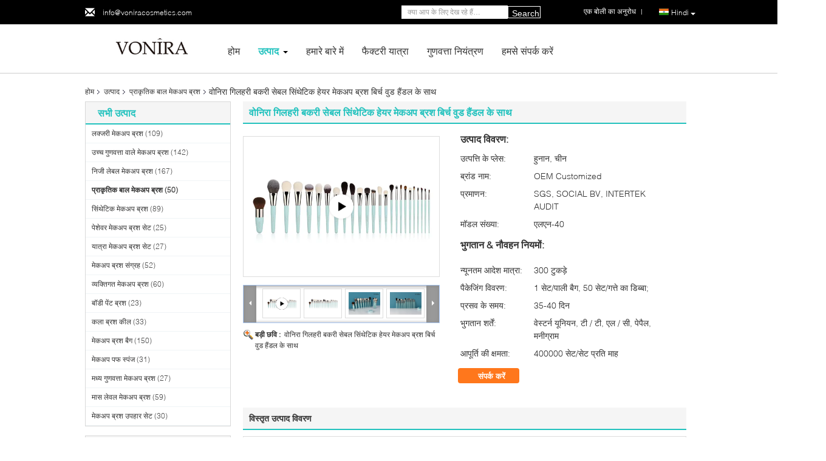

--- FILE ---
content_type: text/html
request_url: https://hindi.luxurymakeupbrushes.com/sale-19417357-vonira-squirrel-goat-sable-synthetic-hair-makeup-brushes-with-birch-wood-handle.html
body_size: 53484
content:

<!DOCTYPE html>
<html lang="hi">
<head>
	<meta charset="utf-8">
	<meta http-equiv="X-UA-Compatible" content="IE=edge">
	<meta name="viewport" content="width=device-width, initial-scale=1">
    <title>वोनिरा गिलहरी बकरी सेबल सिंथेटिक हेयर मेकअप ब्रश बिर्च वुड हैंडल के साथ</title>
    <meta name="keywords" content="प्राकृतिक बाल मेकअप ब्रश, वोनिरा गिलहरी बकरी सेबल सिंथेटिक हेयर मेकअप ब्रश बिर्च वुड हैंडल के साथ, प्राकृतिक बाल मेकअप ब्रश बिक्री के लिए, प्राकृतिक बाल मेकअप ब्रश कीमत" />
    <meta name="description" content="उच्च गुणवत्ता वोनिरा गिलहरी बकरी सेबल सिंथेटिक हेयर मेकअप ब्रश बिर्च वुड हैंडल के साथ चीन से, चीन का प्रमुख उत्पाद बाजार प्राकृतिक बाल मेकअप ब्रश उत्पाद मार्केट, सख्त गुणवत्ता नियंत्रण के साथ प्राकृतिक बाल मेकअप ब्रश कारखानों, उच्च गुणवत्ता का उत्पादन वोनिरा गिलहरी बकरी सेबल सिंथेटिक हेयर मेकअप ब्रश बिर्च वुड हैंडल के साथ उत्पादों." />
			<link type='text/css' rel='stylesheet' href='/??/images/global.css,/photo/luxurymakeupbrushes/sitetpl/style/common.css?ver=1736131593' media='all'>
			  <script type='text/javascript' src='/js/jquery.js'></script><meta property="og:title" content="वोनिरा गिलहरी बकरी सेबल सिंथेटिक हेयर मेकअप ब्रश बिर्च वुड हैंडल के साथ" />
<meta property="og:description" content="उच्च गुणवत्ता वोनिरा गिलहरी बकरी सेबल सिंथेटिक हेयर मेकअप ब्रश बिर्च वुड हैंडल के साथ चीन से, चीन का प्रमुख उत्पाद बाजार प्राकृतिक बाल मेकअप ब्रश उत्पाद मार्केट, सख्त गुणवत्ता नियंत्रण के साथ प्राकृतिक बाल मेकअप ब्रश कारखानों, उच्च गुणवत्ता का उत्पादन वोनिरा गिलहरी बकरी सेबल सिंथेटिक हेयर मेकअप ब्रश बिर्च वुड हैंडल के साथ उत्पादों." />
<meta property="og:type" content="product" />
<meta property="og:availability" content="instock" />
<meta property="og:site_name" content="Changsha Chanmy Cosmetics Co., Ltd" />
<meta property="og:url" content="https://hindi.luxurymakeupbrushes.com/sale-19417357-vonira-squirrel-goat-sable-synthetic-hair-makeup-brushes-with-birch-wood-handle.html" />
<meta property="og:image" content="https://hindi.luxurymakeupbrushes.com/photo/ps62447486-vonira_squirrel_goat_sable_synthetic_hair_makeup_brushes_with_birch_wood_handle.jpg" />
<link rel="canonical" href="https://hindi.luxurymakeupbrushes.com/sale-19417357-vonira-squirrel-goat-sable-synthetic-hair-makeup-brushes-with-birch-wood-handle.html" />
<link rel="alternate" href="https://m.hindi.luxurymakeupbrushes.com/sale-19417357-vonira-squirrel-goat-sable-synthetic-hair-makeup-brushes-with-birch-wood-handle.html" media="only screen and (max-width: 640px)" />
<link rel="stylesheet" type="text/css" href="/js/guidefirstcommon.css" />
<link rel="stylesheet" type="text/css" href="/js/guidecommon_99340.css" />
<style type="text/css">
/*<![CDATA[*/
.consent__cookie {position: fixed;top: 0;left: 0;width: 100%;height: 0%;z-index: 100000;}.consent__cookie_bg {position: fixed;top: 0;left: 0;width: 100%;height: 100%;background: #000;opacity: .6;display: none }.consent__cookie_rel {position: fixed;bottom:0;left: 0;width: 100%;background: #fff;display: -webkit-box;display: -ms-flexbox;display: flex;flex-wrap: wrap;padding: 24px 80px;-webkit-box-sizing: border-box;box-sizing: border-box;-webkit-box-pack: justify;-ms-flex-pack: justify;justify-content: space-between;-webkit-transition: all ease-in-out .3s;transition: all ease-in-out .3s }.consent__close {position: absolute;top: 20px;right: 20px;cursor: pointer }.consent__close svg {fill: #777 }.consent__close:hover svg {fill: #000 }.consent__cookie_box {flex: 1;word-break: break-word;}.consent__warm {color: #777;font-size: 16px;margin-bottom: 12px;line-height: 19px }.consent__title {color: #333;font-size: 20px;font-weight: 600;margin-bottom: 12px;line-height: 23px }.consent__itxt {color: #333;font-size: 14px;margin-bottom: 12px;display: -webkit-box;display: -ms-flexbox;display: flex;-webkit-box-align: center;-ms-flex-align: center;align-items: center }.consent__itxt i {display: -webkit-inline-box;display: -ms-inline-flexbox;display: inline-flex;width: 28px;height: 28px;border-radius: 50%;background: #e0f9e9;margin-right: 8px;-webkit-box-align: center;-ms-flex-align: center;align-items: center;-webkit-box-pack: center;-ms-flex-pack: center;justify-content: center }.consent__itxt svg {fill: #3ca860 }.consent__txt {color: #a6a6a6;font-size: 14px;margin-bottom: 8px;line-height: 17px }.consent__btns {display: -webkit-box;display: -ms-flexbox;display: flex;-webkit-box-orient: vertical;-webkit-box-direction: normal;-ms-flex-direction: column;flex-direction: column;-webkit-box-pack: center;-ms-flex-pack: center;justify-content: center;flex-shrink: 0;}.consent__btn {width: 280px;height: 40px;line-height: 40px;text-align: center;background: #3ca860;color: #fff;border-radius: 4px;margin: 8px 0;-webkit-box-sizing: border-box;box-sizing: border-box;cursor: pointer;font-size:14px}.consent__btn:hover {background: #00823b }.consent__btn.empty {color: #3ca860;border: 1px solid #3ca860;background: #fff }.consent__btn.empty:hover {background: #3ca860;color: #fff }.open .consent__cookie_bg {display: block }.open .consent__cookie_rel {bottom: 0 }@media (max-width: 760px) {.consent__btns {width: 100%;align-items: center;}.consent__cookie_rel {padding: 20px 24px }}.consent__cookie.open {display: block;}.consent__cookie {display: none;}
/*]]>*/
</style>
<style type="text/css">
/*<![CDATA[*/
@media only screen and (max-width:640px){.contact_now_dialog .content-wrap .desc{background-image:url(/images/cta_images/bg_s.png) !important}}.contact_now_dialog .content-wrap .content-wrap_header .cta-close{background-image:url(/images/cta_images/sprite.png) !important}.contact_now_dialog .content-wrap .desc{background-image:url(/images/cta_images/bg_l.png) !important}.contact_now_dialog .content-wrap .cta-btn i{background-image:url(/images/cta_images/sprite.png) !important}.contact_now_dialog .content-wrap .head-tip img{content:url(/images/cta_images/cta_contact_now.png) !important}.cusim{background-image:url(/images/imicon/im.svg) !important}.cuswa{background-image:url(/images/imicon/wa.png) !important}.cusall{background-image:url(/images/imicon/allchat.svg) !important}
/*]]>*/
</style>
<script type="text/javascript" src="/js/guidefirstcommon.js"></script>
<script type="text/javascript">
/*<![CDATA[*/
window.isvideotpl = 1;window.detailurl = '/videos-19417357-vonira-squirrel-goat-sable-synthetic-hair-makeup-brushes-with-birch-wood-handle.html';
var colorUrl = '';var isShowGuide = 2;var showGuideColor = 0;var im_appid = 10003;var im_msg="Good day, what product are you looking for?";

var cta_cid = 21035;var use_defaulProductInfo = 1;var cta_pid = 19417357;var test_company = 0;var webim_domain = '';var company_type = 0;var cta_equipment = 'pc'; var setcookie = 'setwebimCookie(34106,19417357,0)'; var whatsapplink = "https://wa.me/8615257962202?text=Hi%2C+I%27m+interested+in+%E0%A4%B5%E0%A5%8B%E0%A4%A8%E0%A4%BF%E0%A4%B0%E0%A4%BE+%E0%A4%97%E0%A4%BF%E0%A4%B2%E0%A4%B9%E0%A4%B0%E0%A5%80+%E0%A4%AC%E0%A4%95%E0%A4%B0%E0%A5%80+%E0%A4%B8%E0%A5%87%E0%A4%AC%E0%A4%B2+%E0%A4%B8%E0%A4%BF%E0%A4%82%E0%A4%A5%E0%A5%87%E0%A4%9F%E0%A4%BF%E0%A4%95+%E0%A4%B9%E0%A5%87%E0%A4%AF%E0%A4%B0+%E0%A4%AE%E0%A5%87%E0%A4%95%E0%A4%85%E0%A4%AA+%E0%A4%AC%E0%A5%8D%E0%A4%B0%E0%A4%B6+%E0%A4%AC%E0%A4%BF%E0%A4%B0%E0%A5%8D%E0%A4%9A+%E0%A4%B5%E0%A5%81%E0%A4%A1+%E0%A4%B9%E0%A5%88%E0%A4%82%E0%A4%A1%E0%A4%B2+%E0%A4%95%E0%A5%87+%E0%A4%B8%E0%A4%BE%E0%A4%A5."; function insertMeta(){var str = '<meta name="mobile-web-app-capable" content="yes" /><meta name="viewport" content="width=device-width, initial-scale=1.0" />';document.head.insertAdjacentHTML('beforeend',str);} var element = document.querySelector('a.footer_webim_a[href="/webim/webim_tab.html"]');if (element) {element.parentNode.removeChild(element);}

var colorUrl = '';
var aisearch = 0;
var selfUrl = '';
window.playerReportUrl='/vod/view_count/report';
var query_string = ["Products","Detail"];
var g_tp = '';
var customtplcolor = 99340;
var str_chat = 'चैट करना';
				var str_call_now = 'अभी फोन करो';
var str_chat_now = 'अब बात करें';
var str_contact1 = 'सबसे अच्छी कीमत पाएं';var str_chat_lang='hindi';var str_contact2 = 'मूल्य प्राप्त करें';var str_contact2 = 'सबसे अच्छी कीमत';var str_contact = 'संपर्क';
window.predomainsub = "";
/*]]>*/
</script>
</head>
<body>
<img src="/logo.gif" style="display:none" alt="logo"/>
<a style="display: none!important;" title="Changsha Chanmy Cosmetics Co., Ltd" class="float-inquiry" href="/contactnow.html" onclick='setinquiryCookie("{\"showproduct\":1,\"pid\":\"19417357\",\"name\":\"\\u0935\\u094b\\u0928\\u093f\\u0930\\u093e \\u0917\\u093f\\u0932\\u0939\\u0930\\u0940 \\u092c\\u0915\\u0930\\u0940 \\u0938\\u0947\\u092c\\u0932 \\u0938\\u093f\\u0902\\u0925\\u0947\\u091f\\u093f\\u0915 \\u0939\\u0947\\u092f\\u0930 \\u092e\\u0947\\u0915\\u0905\\u092a \\u092c\\u094d\\u0930\\u0936 \\u092c\\u093f\\u0930\\u094d\\u091a \\u0935\\u0941\\u0921 \\u0939\\u0948\\u0902\\u0921\\u0932 \\u0915\\u0947 \\u0938\\u093e\\u0925\",\"source_url\":\"\\/videos-19417357-vonira-squirrel-goat-sable-synthetic-hair-makeup-brushes-with-birch-wood-handle.html\",\"picurl\":\"\\/photo\\/pd62447486-vonira_squirrel_goat_sable_synthetic_hair_makeup_brushes_with_birch_wood_handle.jpg\",\"propertyDetail\":[[\"\\u092a\\u094d\\u0930\\u094b\\u0921\\u0915\\u094d\\u091f \\u0915\\u093e \\u0928\\u093e\\u092e\",\"\\u092a\\u094d\\u0930\\u093e\\u0915\\u0943\\u0924\\u093f\\u0915 \\u092c\\u093e\\u0932 \\u092e\\u0947\\u0915\\u0905\\u092a \\u0915\\u0932\\u093e\\u0915\\u093e\\u0930 \\u092e\\u0947\\u0915\\u0905\\u092a \\u092c\\u094d\\u0930\\u0936 \\u0938\\u0947\\u091f\"],[\"\\u0928\\u092e\\u0942\\u0928\\u093e\",\"\\u0905\\u0928\\u0941\\u0915\\u0942\\u0932\\u0928 \\u0939\\u094b \\u0938\\u0915\\u0924\\u093e \\u0939\\u0948\"],[\"\\u092a\\u094d\\u0930\\u0924\\u0940\\u0915 \\u091a\\u093f\\u0928\\u094d\\u0939\",\"\\u0928\\u093f\\u091c\\u0940 \\u0932\\u0947\\u092c\\u0932 \\u092e\\u0947\\u0915\\u0905\\u092a \\u092c\\u094d\\u0930\\u0936 \\u0938\\u094d\\u0935\\u0940\\u0915\\u093e\\u0930\\u094d\\u092f\"],[\"\\u0909\\u0924\\u094d\\u092a\\u093e\\u0926\\u0928 \\u0938\\u092e\\u092f\",\"45 \\u0926\\u093f\\u0928\"]],\"company_name\":null,\"picurl_c\":\"\\/photo\\/pc62447486-vonira_squirrel_goat_sable_synthetic_hair_makeup_brushes_with_birch_wood_handle.jpg\",\"price\":\"\",\"username\":\"Linda Li\",\"viewTime\":\"\\u0905\\u0902\\u0924\\u093f\\u092e \\u0932\\u0949\\u0917\\u093f\\u0928 : 0 \\u0918\\u0902\\u091f\\u0947 13 minuts \\u092a\\u0939\\u0932\\u0947\",\"subject\":\"\\u0915\\u094d\\u092f\\u093e \\u092a\\u094d\\u0930\\u0938\\u0935 \\u0915\\u0947 \\u0938\\u092e\\u092f \\u092a\\u0930 \\u0939\\u0948\\u0935\\u094b\\u0928\\u093f\\u0930\\u093e \\u0917\\u093f\\u0932\\u0939\\u0930\\u0940 \\u092c\\u0915\\u0930\\u0940 \\u0938\\u0947\\u092c\\u0932 \\u0938\\u093f\\u0902\\u0925\\u0947\\u091f\\u093f\\u0915 \\u0939\\u0947\\u092f\\u0930 \\u092e\\u0947\\u0915\\u0905\\u092a \\u092c\\u094d\\u0930\\u0936 \\u092c\\u093f\\u0930\\u094d\\u091a \\u0935\\u0941\\u0921 \\u0939\\u0948\\u0902\\u0921\\u0932 \\u0915\\u0947 \\u0938\\u093e\\u0925\",\"countrycode\":\"\"}");'></a>
<script>
var originProductInfo = '';
var originProductInfo = {"showproduct":1,"pid":"19417357","name":"\u0935\u094b\u0928\u093f\u0930\u093e \u0917\u093f\u0932\u0939\u0930\u0940 \u092c\u0915\u0930\u0940 \u0938\u0947\u092c\u0932 \u0938\u093f\u0902\u0925\u0947\u091f\u093f\u0915 \u0939\u0947\u092f\u0930 \u092e\u0947\u0915\u0905\u092a \u092c\u094d\u0930\u0936 \u092c\u093f\u0930\u094d\u091a \u0935\u0941\u0921 \u0939\u0948\u0902\u0921\u0932 \u0915\u0947 \u0938\u093e\u0925","source_url":"\/videos-19417357-vonira-squirrel-goat-sable-synthetic-hair-makeup-brushes-with-birch-wood-handle.html","picurl":"\/photo\/pd62447486-vonira_squirrel_goat_sable_synthetic_hair_makeup_brushes_with_birch_wood_handle.jpg","propertyDetail":[["\u092a\u094d\u0930\u094b\u0921\u0915\u094d\u091f \u0915\u093e \u0928\u093e\u092e","\u092a\u094d\u0930\u093e\u0915\u0943\u0924\u093f\u0915 \u092c\u093e\u0932 \u092e\u0947\u0915\u0905\u092a \u0915\u0932\u093e\u0915\u093e\u0930 \u092e\u0947\u0915\u0905\u092a \u092c\u094d\u0930\u0936 \u0938\u0947\u091f"],["\u0928\u092e\u0942\u0928\u093e","\u0905\u0928\u0941\u0915\u0942\u0932\u0928 \u0939\u094b \u0938\u0915\u0924\u093e \u0939\u0948"],["\u092a\u094d\u0930\u0924\u0940\u0915 \u091a\u093f\u0928\u094d\u0939","\u0928\u093f\u091c\u0940 \u0932\u0947\u092c\u0932 \u092e\u0947\u0915\u0905\u092a \u092c\u094d\u0930\u0936 \u0938\u094d\u0935\u0940\u0915\u093e\u0930\u094d\u092f"],["\u0909\u0924\u094d\u092a\u093e\u0926\u0928 \u0938\u092e\u092f","45 \u0926\u093f\u0928"]],"company_name":null,"picurl_c":"\/photo\/pc62447486-vonira_squirrel_goat_sable_synthetic_hair_makeup_brushes_with_birch_wood_handle.jpg","price":"","username":"Linda Li","viewTime":"\u0905\u0902\u0924\u093f\u092e \u0932\u0949\u0917\u093f\u0928 : 5 \u0918\u0902\u091f\u0947 13 minuts \u092a\u0939\u0932\u0947","subject":"\u0915\u094d\u092f\u093e \u090f\u092b\u0913\u092c\u0940 \u0915\u0940\u092e\u0924 \u092a\u0930 \u0939\u0948 \u0905\u092a\u0928\u0947\u0935\u094b\u0928\u093f\u0930\u093e \u0917\u093f\u0932\u0939\u0930\u0940 \u092c\u0915\u0930\u0940 \u0938\u0947\u092c\u0932 \u0938\u093f\u0902\u0925\u0947\u091f\u093f\u0915 \u0939\u0947\u092f\u0930 \u092e\u0947\u0915\u0905\u092a \u092c\u094d\u0930\u0936 \u092c\u093f\u0930\u094d\u091a \u0935\u0941\u0921 \u0939\u0948\u0902\u0921\u0932 \u0915\u0947 \u0938\u093e\u0925","countrycode":""};
var save_url = "/contactsave.html";
var update_url = "/updateinquiry.html";
var productInfo = {};
var defaulProductInfo = {};
var myDate = new Date();
var curDate = myDate.getFullYear()+'-'+(parseInt(myDate.getMonth())+1)+'-'+myDate.getDate();
var message = '';
var default_pop = 1;
var leaveMessageDialog = document.getElementsByClassName('leave-message-dialog')[0]; // 获取弹层
var _$$ = function (dom) {
    return document.querySelectorAll(dom);
};
resInfo = originProductInfo;
resInfo['name'] = resInfo['name'] || '';
defaulProductInfo.pid = resInfo['pid'];
defaulProductInfo.productName = resInfo['name'] ?? '';
defaulProductInfo.productInfo = resInfo['propertyDetail'];
defaulProductInfo.productImg = resInfo['picurl_c'];
defaulProductInfo.subject = resInfo['subject'] ?? '';
defaulProductInfo.productImgAlt = resInfo['name'] ?? '';
var inquirypopup_tmp = 1;
var message = 'प्रिय,'+'\r\n'+"मुझे दिलचस्पी है"+' '+trim(resInfo['name'])+", क्या आप मुझे अधिक विवरण भेज सकते हैं जैसे प्रकार, आकार, MOQ, सामग्री, आदि।"+'\r\n'+"धन्यवाद!"+'\r\n'+"";
var message_1 = 'प्रिय,'+'\r\n'+"मुझे दिलचस्पी है"+' '+trim(resInfo['name'])+", क्या आप मुझे अधिक विवरण भेज सकते हैं जैसे प्रकार, आकार, MOQ, सामग्री, आदि।"+'\r\n'+"धन्यवाद!"+'\r\n'+"";
var message_2 = 'नमस्ते,'+'\r\n'+"मैं खोज रहा हूँ"+' '+trim(resInfo['name'])+", कृपया मुझे मूल्य, विनिर्देश और चित्र भेजें।"+'\r\n'+"आपकी तेज प्रतिक्रिया को बहुत सराहना मिलेगी।"+'\r\n'+"ज्यादा जानकारी के लिए मुझसे निःसंकोच संपर्क करें।"+'\r\n'+"बहुत बहुत धन्यवाद।";
var message_3 = 'नमस्ते,'+'\r\n'+trim(resInfo['name'])+' '+"मेरी उम्मीदों पर खरा उतरता है।"+'\r\n'+"कृपया मुझे सर्वोत्तम मूल्य और कुछ अन्य उत्पाद जानकारी दें।"+'\r\n'+"मेरे मेल के माध्यम से मुझसे संपर्क करने में संकोच न करें।"+'\r\n'+"बहुत बहुत धन्यवाद।";

var message_4 = 'प्रिय,'+'\r\n'+"एफओबी मूल्य आपके पर क्या है"+' '+trim(resInfo['name'])+'?'+'\r\n'+"नजदीकी बंदरगाह नाम कौन सा है?"+'\r\n'+"कृपया मुझे जल्द से जल्द जवाब दें, आगे की जानकारी साझा करना बेहतर होगा।"+'\r\n'+"सादर!";
var message_5 = 'नमस्ते,'+'\r\n'+"मुझे आपकी बहुत दिलचस्पी है"+' '+trim(resInfo['name'])+'.'+'\r\n'+"कृपया मुझे अपने उत्पाद का विवरण भेजें।"+'\r\n'+"आपके त्वरित उत्तर की प्रतीक्षा है।"+'\r\n'+"मुझे मेल से बेझिझक संपर्क करें।"+'\r\n'+"सादर!";

var message_6 = 'प्रिय,'+'\r\n'+"कृपया हमें अपने बारे में जानकारी प्रदान करें"+' '+trim(resInfo['name'])+", जैसे कि प्रकार, आकार, सामग्री और निश्चित रूप से सर्वोत्तम मूल्य।"+'\r\n'+"आपके त्वरित उत्तर की प्रतीक्षा है।"+'\r\n'+"धन्यवाद!";
var message_7 = 'प्रिय,'+'\r\n'+"क्या आप आपूर्ति कर सकते हैं?"+' '+trim(resInfo['name'])+" हमारे लिए?"+'\r\n'+"पहले हम एक मूल्य सूची और कुछ उत्पाद विवरण चाहते हैं।"+'\r\n'+"मुझे आशा है कि मुझे उत्तर मिलेगा और सहयोग के लिए तत्पर रहेंगे।"+'\r\n'+"आपका बहुत बहुत धन्यवाद।";
var message_8 = 'नमस्ते,'+'\r\n'+"मैं खोज रहा हूँ"+' '+trim(resInfo['name'])+", कृपया मुझे कुछ और विस्तृत उत्पाद जानकारी दें।"+'\r\n'+"मुझे आपके उत्तर की प्रतीक्षा रहेगी।"+'\r\n'+"धन्यवाद!";
var message_9 = 'नमस्ते,'+'\r\n'+"तुम्हारी"+' '+trim(resInfo['name'])+" मेरी आवश्यकताओं को बहुत अच्छी तरह से पूरा करता है।"+'\r\n'+"कृपया मुझे मूल्य, विनिर्देश भेजें, और समान मॉडल ठीक होगा।"+'\r\n'+"मेरे साथ चैट करने के लिए स्वतंत्र महसूस करें।"+'\r\n'+"धन्यवाद!";
var message_10 = 'प्रिय,'+'\r\n'+"मैं विवरण और उद्धरण के बारे में अधिक जानना चाहता हूं"+' '+trim(resInfo['name'])+'.'+'\r\n'+"आप मुझसे कभी भी संपर्क कर सकते हैं।"+'\r\n'+"सादर!";

var r = getRandom(1,10);

defaulProductInfo.message = eval("message_"+r);
    defaulProductInfo.message = eval("message_"+r);
        var mytAjax = {

    post: function(url, data, fn) {
        var xhr = new XMLHttpRequest();
        xhr.open("POST", url, true);
        xhr.setRequestHeader("Content-Type", "application/x-www-form-urlencoded;charset=UTF-8");
        xhr.setRequestHeader("X-Requested-With", "XMLHttpRequest");
        xhr.setRequestHeader('Content-Type','text/plain;charset=UTF-8');
        xhr.onreadystatechange = function() {
            if(xhr.readyState == 4 && (xhr.status == 200 || xhr.status == 304)) {
                fn.call(this, xhr.responseText);
            }
        };
        xhr.send(data);
    },

    postform: function(url, data, fn) {
        var xhr = new XMLHttpRequest();
        xhr.open("POST", url, true);
        xhr.setRequestHeader("X-Requested-With", "XMLHttpRequest");
        xhr.onreadystatechange = function() {
            if(xhr.readyState == 4 && (xhr.status == 200 || xhr.status == 304)) {
                fn.call(this, xhr.responseText);
            }
        };
        xhr.send(data);
    }
};
/*window.onload = function(){
    leaveMessageDialog = document.getElementsByClassName('leave-message-dialog')[0];
    if (window.localStorage.recordDialogStatus=='undefined' || (window.localStorage.recordDialogStatus!='undefined' && window.localStorage.recordDialogStatus != curDate)) {
        setTimeout(function(){
            if(parseInt(inquirypopup_tmp%10) == 1){
                creatDialog(defaulProductInfo, 1);
            }
        }, 6000);
    }
};*/
function trim(str)
{
    str = str.replace(/(^\s*)/g,"");
    return str.replace(/(\s*$)/g,"");
};
function getRandom(m,n){
    var num = Math.floor(Math.random()*(m - n) + n);
    return num;
};
function strBtn(param) {

    var starattextarea = document.getElementById("textareamessage").value.length;
    var email = document.getElementById("startEmail").value;

    var default_tip = document.querySelectorAll(".watermark_container").length;
    if (20 < starattextarea && starattextarea < 3000) {
        if(default_tip>0){
            document.getElementById("textareamessage1").parentNode.parentNode.nextElementSibling.style.display = "none";
        }else{
            document.getElementById("textareamessage1").parentNode.nextElementSibling.style.display = "none";
        }

    } else {
        if(default_tip>0){
            document.getElementById("textareamessage1").parentNode.parentNode.nextElementSibling.style.display = "block";
        }else{
            document.getElementById("textareamessage1").parentNode.nextElementSibling.style.display = "block";
        }

        return;
    }

    // var re = /^([a-zA-Z0-9_-])+@([a-zA-Z0-9_-])+\.([a-zA-Z0-9_-])+/i;/*邮箱不区分大小写*/
    var re = /^[a-zA-Z0-9][\w-]*(\.?[\w-]+)*@[a-zA-Z0-9-]+(\.[a-zA-Z0-9]+)+$/i;
    if (!re.test(email)) {
        document.getElementById("startEmail").nextElementSibling.style.display = "block";
        return;
    } else {
        document.getElementById("startEmail").nextElementSibling.style.display = "none";
    }

    var subject = document.getElementById("pop_subject").value;
    var pid = document.getElementById("pop_pid").value;
    var message = document.getElementById("textareamessage").value;
    var sender_email = document.getElementById("startEmail").value;
    var tel = '';
    if (document.getElementById("tel0") != undefined && document.getElementById("tel0") != '')
        tel = document.getElementById("tel0").value;
    var form_serialize = '&tel='+tel;

    form_serialize = form_serialize.replace(/\+/g, "%2B");
    mytAjax.post(save_url,"pid="+pid+"&subject="+subject+"&email="+sender_email+"&message="+(message)+form_serialize,function(res){
        var mes = JSON.parse(res);
        if(mes.status == 200){
            var iid = mes.iid;
            document.getElementById("pop_iid").value = iid;
            document.getElementById("pop_uuid").value = mes.uuid;

            if(typeof gtag_report_conversion === "function"){
                gtag_report_conversion();//执行统计js代码
            }
            if(typeof fbq === "function"){
                fbq('track','Purchase');//执行统计js代码
            }
        }
    });
    for (var index = 0; index < document.querySelectorAll(".dialog-content-pql").length; index++) {
        document.querySelectorAll(".dialog-content-pql")[index].style.display = "none";
    };
    $('#idphonepql').val(tel);
    document.getElementById("dialog-content-pql-id").style.display = "block";
    ;
};
function twoBtnOk(param) {

    var selectgender = document.getElementById("Mr").innerHTML;
    var iid = document.getElementById("pop_iid").value;
    var sendername = document.getElementById("idnamepql").value;
    var senderphone = document.getElementById("idphonepql").value;
    var sendercname = document.getElementById("idcompanypql").value;
    var uuid = document.getElementById("pop_uuid").value;
    var gender = 2;
    if(selectgender == 'Mr.') gender = 0;
    if(selectgender == 'Mrs.') gender = 1;
    var pid = document.getElementById("pop_pid").value;
    var form_serialize = '';

        form_serialize = form_serialize.replace(/\+/g, "%2B");

    mytAjax.post(update_url,"iid="+iid+"&gender="+gender+"&uuid="+uuid+"&name="+(sendername)+"&tel="+(senderphone)+"&company="+(sendercname)+form_serialize,function(res){});

    for (var index = 0; index < document.querySelectorAll(".dialog-content-pql").length; index++) {
        document.querySelectorAll(".dialog-content-pql")[index].style.display = "none";
    };
    document.getElementById("dialog-content-pql-ok").style.display = "block";

};
function toCheckMust(name) {
    $('#'+name+'error').hide();
}
function handClidk(param) {
    var starattextarea = document.getElementById("textareamessage1").value.length;
    var email = document.getElementById("startEmail1").value;
    var default_tip = document.querySelectorAll(".watermark_container").length;
    if (20 < starattextarea && starattextarea < 3000) {
        if(default_tip>0){
            document.getElementById("textareamessage1").parentNode.parentNode.nextElementSibling.style.display = "none";
        }else{
            document.getElementById("textareamessage1").parentNode.nextElementSibling.style.display = "none";
        }

    } else {
        if(default_tip>0){
            document.getElementById("textareamessage1").parentNode.parentNode.nextElementSibling.style.display = "block";
        }else{
            document.getElementById("textareamessage1").parentNode.nextElementSibling.style.display = "block";
        }

        return;
    }

    // var re = /^([a-zA-Z0-9_-])+@([a-zA-Z0-9_-])+\.([a-zA-Z0-9_-])+/i;
    var re = /^[a-zA-Z0-9][\w-]*(\.?[\w-]+)*@[a-zA-Z0-9-]+(\.[a-zA-Z0-9]+)+$/i;
    if (!re.test(email)) {
        document.getElementById("startEmail1").nextElementSibling.style.display = "block";
        return;
    } else {
        document.getElementById("startEmail1").nextElementSibling.style.display = "none";
    }

    var subject = document.getElementById("pop_subject").value;
    var pid = document.getElementById("pop_pid").value;
    var message = document.getElementById("textareamessage1").value;
    var sender_email = document.getElementById("startEmail1").value;
    var form_serialize = tel = '';
    if (document.getElementById("tel1") != undefined && document.getElementById("tel1") != '')
        tel = document.getElementById("tel1").value;
        mytAjax.post(save_url,"email="+sender_email+"&tel="+tel+"&pid="+pid+"&message="+message+"&subject="+subject+form_serialize,function(res){

        var mes = JSON.parse(res);
        if(mes.status == 200){
            var iid = mes.iid;
            document.getElementById("pop_iid").value = iid;
            document.getElementById("pop_uuid").value = mes.uuid;
            if(typeof gtag_report_conversion === "function"){
                gtag_report_conversion();//执行统计js代码
            }
        }

    });
    for (var index = 0; index < document.querySelectorAll(".dialog-content-pql").length; index++) {
        document.querySelectorAll(".dialog-content-pql")[index].style.display = "none";
    };
    $('#idphonepql').val(tel);
    document.getElementById("dialog-content-pql-id").style.display = "block";

};
window.addEventListener('load', function () {
    $('.checkbox-wrap label').each(function(){
        if($(this).find('input').prop('checked')){
            $(this).addClass('on')
        }else {
            $(this).removeClass('on')
        }
    })
    $(document).on('click', '.checkbox-wrap label' , function(ev){
        if (ev.target.tagName.toUpperCase() != 'INPUT') {
            $(this).toggleClass('on')
        }
    })
})

function hand_video(pdata) {
    data = JSON.parse(pdata);
    productInfo.productName = data.productName;
    productInfo.productInfo = data.productInfo;
    productInfo.productImg = data.productImg;
    productInfo.subject = data.subject;

    var message = 'प्रिय,'+'\r\n'+"मुझे दिलचस्पी है"+' '+trim(data.productName)+", क्या आप मुझे अधिक विवरण भेज सकते हैं जैसे कि प्रकार, आकार, मात्रा, सामग्री, आदि।"+'\r\n'+"धन्यवाद!"+'\r\n'+"";

    var message = 'प्रिय,'+'\r\n'+"मुझे दिलचस्पी है"+' '+trim(data.productName)+", क्या आप मुझे अधिक विवरण भेज सकते हैं जैसे प्रकार, आकार, MOQ, सामग्री, आदि।"+'\r\n'+"धन्यवाद!"+'\r\n'+"";
    var message_1 = 'प्रिय,'+'\r\n'+"मुझे दिलचस्पी है"+' '+trim(data.productName)+", क्या आप मुझे अधिक विवरण भेज सकते हैं जैसे प्रकार, आकार, MOQ, सामग्री, आदि।"+'\r\n'+"धन्यवाद!"+'\r\n'+"";
    var message_2 = 'नमस्ते,'+'\r\n'+"मैं खोज रहा हूँ"+' '+trim(data.productName)+", कृपया मुझे मूल्य, विनिर्देश और चित्र भेजें।"+'\r\n'+"आपकी तेज प्रतिक्रिया को बहुत सराहना मिलेगी।"+'\r\n'+"ज्यादा जानकारी के लिए मुझसे निःसंकोच संपर्क करें।"+'\r\n'+"बहुत बहुत धन्यवाद।";
    var message_3 = 'नमस्ते,'+'\r\n'+trim(data.productName)+' '+"मेरी उम्मीदों पर खरा उतरता है।"+'\r\n'+"कृपया मुझे सर्वोत्तम मूल्य और कुछ अन्य उत्पाद जानकारी दें।"+'\r\n'+"मेरे मेल के माध्यम से मुझसे संपर्क करने में संकोच न करें।"+'\r\n'+"बहुत बहुत धन्यवाद।";

    var message_4 = 'प्रिय,'+'\r\n'+"एफओबी मूल्य आपके पर क्या है"+' '+trim(data.productName)+'?'+'\r\n'+"नजदीकी बंदरगाह नाम कौन सा है?"+'\r\n'+"कृपया मुझे जल्द से जल्द जवाब दें, आगे की जानकारी साझा करना बेहतर होगा।"+'\r\n'+"सादर!";
    var message_5 = 'नमस्ते,'+'\r\n'+"मुझे आपकी बहुत दिलचस्पी है"+' '+trim(data.productName)+'.'+'\r\n'+"कृपया मुझे अपने उत्पाद का विवरण भेजें।"+'\r\n'+"आपके त्वरित उत्तर की प्रतीक्षा है।"+'\r\n'+"मुझे मेल से बेझिझक संपर्क करें।"+'\r\n'+"सादर!";

    var message_6 = 'प्रिय,'+'\r\n'+"कृपया हमें अपने बारे में जानकारी प्रदान करें"+' '+trim(data.productName)+", जैसे कि प्रकार, आकार, सामग्री और निश्चित रूप से सर्वोत्तम मूल्य।"+'\r\n'+"आपके त्वरित उत्तर की प्रतीक्षा है।"+'\r\n'+"धन्यवाद!";
    var message_7 = 'प्रिय,'+'\r\n'+"क्या आप आपूर्ति कर सकते हैं?"+' '+trim(data.productName)+" हमारे लिए?"+'\r\n'+"पहले हम एक मूल्य सूची और कुछ उत्पाद विवरण चाहते हैं।"+'\r\n'+"मुझे आशा है कि मुझे उत्तर मिलेगा और सहयोग के लिए तत्पर रहेंगे।"+'\r\n'+"आपका बहुत बहुत धन्यवाद।";
    var message_8 = 'नमस्ते,'+'\r\n'+"मैं खोज रहा हूँ"+' '+trim(data.productName)+", कृपया मुझे कुछ और विस्तृत उत्पाद जानकारी दें।"+'\r\n'+"मुझे आपके उत्तर की प्रतीक्षा रहेगी।"+'\r\n'+"धन्यवाद!";
    var message_9 = 'नमस्ते,'+'\r\n'+"तुम्हारी"+' '+trim(data.productName)+" मेरी आवश्यकताओं को बहुत अच्छी तरह से पूरा करता है।"+'\r\n'+"कृपया मुझे मूल्य, विनिर्देश भेजें, और समान मॉडल ठीक होगा।"+'\r\n'+"मेरे साथ चैट करने के लिए स्वतंत्र महसूस करें।"+'\r\n'+"धन्यवाद!";
    var message_10 = 'प्रिय,'+'\r\n'+"मैं विवरण और उद्धरण के बारे में अधिक जानना चाहता हूं"+' '+trim(data.productName)+'.'+'\r\n'+"आप मुझसे कभी भी संपर्क कर सकते हैं।"+'\r\n'+"सादर!";

    var r = getRandom(1,10);

    productInfo.message = eval("message_"+r);
            if(parseInt(inquirypopup_tmp/10) == 1){
        productInfo.message = "";
    }
    productInfo.pid = data.pid;
    creatDialog(productInfo, 2);
};

function handDialog(pdata) {
    data = JSON.parse(pdata);
    productInfo.productName = data.productName;
    productInfo.productInfo = data.productInfo;
    productInfo.productImg = data.productImg;
    productInfo.subject = data.subject;

    var message = 'प्रिय,'+'\r\n'+"मुझे दिलचस्पी है"+' '+trim(data.productName)+", क्या आप मुझे अधिक विवरण भेज सकते हैं जैसे कि प्रकार, आकार, मात्रा, सामग्री, आदि।"+'\r\n'+"धन्यवाद!"+'\r\n'+"";

    var message = 'प्रिय,'+'\r\n'+"मुझे दिलचस्पी है"+' '+trim(data.productName)+", क्या आप मुझे अधिक विवरण भेज सकते हैं जैसे प्रकार, आकार, MOQ, सामग्री, आदि।"+'\r\n'+"धन्यवाद!"+'\r\n'+"";
    var message_1 = 'प्रिय,'+'\r\n'+"मुझे दिलचस्पी है"+' '+trim(data.productName)+", क्या आप मुझे अधिक विवरण भेज सकते हैं जैसे प्रकार, आकार, MOQ, सामग्री, आदि।"+'\r\n'+"धन्यवाद!"+'\r\n'+"";
    var message_2 = 'नमस्ते,'+'\r\n'+"मैं खोज रहा हूँ"+' '+trim(data.productName)+", कृपया मुझे मूल्य, विनिर्देश और चित्र भेजें।"+'\r\n'+"आपकी तेज प्रतिक्रिया को बहुत सराहना मिलेगी।"+'\r\n'+"ज्यादा जानकारी के लिए मुझसे निःसंकोच संपर्क करें।"+'\r\n'+"बहुत बहुत धन्यवाद।";
    var message_3 = 'नमस्ते,'+'\r\n'+trim(data.productName)+' '+"मेरी उम्मीदों पर खरा उतरता है।"+'\r\n'+"कृपया मुझे सर्वोत्तम मूल्य और कुछ अन्य उत्पाद जानकारी दें।"+'\r\n'+"मेरे मेल के माध्यम से मुझसे संपर्क करने में संकोच न करें।"+'\r\n'+"बहुत बहुत धन्यवाद।";

    var message_4 = 'प्रिय,'+'\r\n'+"एफओबी मूल्य आपके पर क्या है"+' '+trim(data.productName)+'?'+'\r\n'+"नजदीकी बंदरगाह नाम कौन सा है?"+'\r\n'+"कृपया मुझे जल्द से जल्द जवाब दें, आगे की जानकारी साझा करना बेहतर होगा।"+'\r\n'+"सादर!";
    var message_5 = 'नमस्ते,'+'\r\n'+"मुझे आपकी बहुत दिलचस्पी है"+' '+trim(data.productName)+'.'+'\r\n'+"कृपया मुझे अपने उत्पाद का विवरण भेजें।"+'\r\n'+"आपके त्वरित उत्तर की प्रतीक्षा है।"+'\r\n'+"मुझे मेल से बेझिझक संपर्क करें।"+'\r\n'+"सादर!";

    var message_6 = 'प्रिय,'+'\r\n'+"कृपया हमें अपने बारे में जानकारी प्रदान करें"+' '+trim(data.productName)+", जैसे कि प्रकार, आकार, सामग्री और निश्चित रूप से सर्वोत्तम मूल्य।"+'\r\n'+"आपके त्वरित उत्तर की प्रतीक्षा है।"+'\r\n'+"धन्यवाद!";
    var message_7 = 'प्रिय,'+'\r\n'+"क्या आप आपूर्ति कर सकते हैं?"+' '+trim(data.productName)+" हमारे लिए?"+'\r\n'+"पहले हम एक मूल्य सूची और कुछ उत्पाद विवरण चाहते हैं।"+'\r\n'+"मुझे आशा है कि मुझे उत्तर मिलेगा और सहयोग के लिए तत्पर रहेंगे।"+'\r\n'+"आपका बहुत बहुत धन्यवाद।";
    var message_8 = 'नमस्ते,'+'\r\n'+"मैं खोज रहा हूँ"+' '+trim(data.productName)+", कृपया मुझे कुछ और विस्तृत उत्पाद जानकारी दें।"+'\r\n'+"मुझे आपके उत्तर की प्रतीक्षा रहेगी।"+'\r\n'+"धन्यवाद!";
    var message_9 = 'नमस्ते,'+'\r\n'+"तुम्हारी"+' '+trim(data.productName)+" मेरी आवश्यकताओं को बहुत अच्छी तरह से पूरा करता है।"+'\r\n'+"कृपया मुझे मूल्य, विनिर्देश भेजें, और समान मॉडल ठीक होगा।"+'\r\n'+"मेरे साथ चैट करने के लिए स्वतंत्र महसूस करें।"+'\r\n'+"धन्यवाद!";
    var message_10 = 'प्रिय,'+'\r\n'+"मैं विवरण और उद्धरण के बारे में अधिक जानना चाहता हूं"+' '+trim(data.productName)+'.'+'\r\n'+"आप मुझसे कभी भी संपर्क कर सकते हैं।"+'\r\n'+"सादर!";

    var r = getRandom(1,10);
    productInfo.message = eval("message_"+r);
            if(parseInt(inquirypopup_tmp/10) == 1){
        productInfo.message = "";
    }
    productInfo.pid = data.pid;
    creatDialog(productInfo, 2);
};

function closepql(param) {

    leaveMessageDialog.style.display = 'none';
};

function closepql2(param) {

    for (var index = 0; index < document.querySelectorAll(".dialog-content-pql").length; index++) {
        document.querySelectorAll(".dialog-content-pql")[index].style.display = "none";
    };
    document.getElementById("dialog-content-pql-ok").style.display = "block";
};

function decodeHtmlEntities(str) {
    var tempElement = document.createElement('div');
    tempElement.innerHTML = str;
    return tempElement.textContent || tempElement.innerText || '';
}

function initProduct(productInfo,type){

    productInfo.productName = decodeHtmlEntities(productInfo.productName);
    productInfo.message = decodeHtmlEntities(productInfo.message);

    leaveMessageDialog = document.getElementsByClassName('leave-message-dialog')[0];
    leaveMessageDialog.style.display = "block";
    if(type == 3){
        var popinquiryemail = document.getElementById("popinquiryemail").value;
        _$$("#startEmail1")[0].value = popinquiryemail;
    }else{
        _$$("#startEmail1")[0].value = "";
    }
    _$$("#startEmail")[0].value = "";
    _$$("#idnamepql")[0].value = "";
    _$$("#idphonepql")[0].value = "";
    _$$("#idcompanypql")[0].value = "";

    _$$("#pop_pid")[0].value = productInfo.pid;
    _$$("#pop_subject")[0].value = productInfo.subject;
    
    if(parseInt(inquirypopup_tmp/10) == 1){
        productInfo.message = "";
    }

    _$$("#textareamessage1")[0].value = productInfo.message;
    _$$("#textareamessage")[0].value = productInfo.message;

    _$$("#dialog-content-pql-id .titlep")[0].innerHTML = productInfo.productName;
    _$$("#dialog-content-pql-id img")[0].setAttribute("src", productInfo.productImg);
    _$$("#dialog-content-pql-id img")[0].setAttribute("alt", productInfo.productImgAlt);

    _$$("#dialog-content-pql-id-hand img")[0].setAttribute("src", productInfo.productImg);
    _$$("#dialog-content-pql-id-hand img")[0].setAttribute("alt", productInfo.productImgAlt);
    _$$("#dialog-content-pql-id-hand .titlep")[0].innerHTML = productInfo.productName;

    if (productInfo.productInfo.length > 0) {
        var ul2, ul;
        ul = document.createElement("ul");
        for (var index = 0; index < productInfo.productInfo.length; index++) {
            var el = productInfo.productInfo[index];
            var li = document.createElement("li");
            var span1 = document.createElement("span");
            span1.innerHTML = el[0] + ":";
            var span2 = document.createElement("span");
            span2.innerHTML = el[1];
            li.appendChild(span1);
            li.appendChild(span2);
            ul.appendChild(li);

        }
        ul2 = ul.cloneNode(true);
        if (type === 1) {
            _$$("#dialog-content-pql-id .left")[0].replaceChild(ul, _$$("#dialog-content-pql-id .left ul")[0]);
        } else {
            _$$("#dialog-content-pql-id-hand .left")[0].replaceChild(ul2, _$$("#dialog-content-pql-id-hand .left ul")[0]);
            _$$("#dialog-content-pql-id .left")[0].replaceChild(ul, _$$("#dialog-content-pql-id .left ul")[0]);
        }
    };
    for (var index = 0; index < _$$("#dialog-content-pql-id .right ul li").length; index++) {
        _$$("#dialog-content-pql-id .right ul li")[index].addEventListener("click", function (params) {
            _$$("#dialog-content-pql-id .right #Mr")[0].innerHTML = this.innerHTML
        }, false)

    };

};
function closeInquiryCreateDialog() {
    document.getElementById("xuanpan_dialog_box_pql").style.display = "none";
};
function showInquiryCreateDialog() {
    document.getElementById("xuanpan_dialog_box_pql").style.display = "block";
};
function submitPopInquiry(){
    var message = document.getElementById("inquiry_message").value;
    var email = document.getElementById("inquiry_email").value;
    var subject = defaulProductInfo.subject;
    var pid = defaulProductInfo.pid;
    if (email === undefined) {
        showInquiryCreateDialog();
        document.getElementById("inquiry_email").style.border = "1px solid red";
        return false;
    };
    if (message === undefined) {
        showInquiryCreateDialog();
        document.getElementById("inquiry_message").style.border = "1px solid red";
        return false;
    };
    if (email.search(/^\w+((-\w+)|(\.\w+))*\@[A-Za-z0-9]+((\.|-)[A-Za-z0-9]+)*\.[A-Za-z0-9]+$/) == -1) {
        document.getElementById("inquiry_email").style.border= "1px solid red";
        showInquiryCreateDialog();
        return false;
    } else {
        document.getElementById("inquiry_email").style.border= "";
    };
    if (message.length < 20 || message.length >3000) {
        showInquiryCreateDialog();
        document.getElementById("inquiry_message").style.border = "1px solid red";
        return false;
    } else {
        document.getElementById("inquiry_message").style.border = "";
    };
    var tel = '';
    if (document.getElementById("tel") != undefined && document.getElementById("tel") != '')
        tel = document.getElementById("tel").value;

    mytAjax.post(save_url,"pid="+pid+"&subject="+subject+"&email="+email+"&message="+(message)+'&tel='+tel,function(res){
        var mes = JSON.parse(res);
        if(mes.status == 200){
            var iid = mes.iid;
            document.getElementById("pop_iid").value = iid;
            document.getElementById("pop_uuid").value = mes.uuid;

        }
    });
    initProduct(defaulProductInfo);
    for (var index = 0; index < document.querySelectorAll(".dialog-content-pql").length; index++) {
        document.querySelectorAll(".dialog-content-pql")[index].style.display = "none";
    };
    $('#idphonepql').val(tel);
    document.getElementById("dialog-content-pql-id").style.display = "block";

};

//带附件上传
function submitPopInquiryfile(email_id,message_id,check_sort,name_id,phone_id,company_id,attachments){

    if(typeof(check_sort) == 'undefined'){
        check_sort = 0;
    }
    var message = document.getElementById(message_id).value;
    var email = document.getElementById(email_id).value;
    var attachments = document.getElementById(attachments).value;
    if(typeof(name_id) !== 'undefined' && name_id != ""){
        var name  = document.getElementById(name_id).value;
    }
    if(typeof(phone_id) !== 'undefined' && phone_id != ""){
        var phone = document.getElementById(phone_id).value;
    }
    if(typeof(company_id) !== 'undefined' && company_id != ""){
        var company = document.getElementById(company_id).value;
    }
    var subject = defaulProductInfo.subject;
    var pid = defaulProductInfo.pid;

    if(check_sort == 0){
        if (email === undefined) {
            showInquiryCreateDialog();
            document.getElementById(email_id).style.border = "1px solid red";
            return false;
        };
        if (message === undefined) {
            showInquiryCreateDialog();
            document.getElementById(message_id).style.border = "1px solid red";
            return false;
        };

        if (email.search(/^\w+((-\w+)|(\.\w+))*\@[A-Za-z0-9]+((\.|-)[A-Za-z0-9]+)*\.[A-Za-z0-9]+$/) == -1) {
            document.getElementById(email_id).style.border= "1px solid red";
            showInquiryCreateDialog();
            return false;
        } else {
            document.getElementById(email_id).style.border= "";
        };
        if (message.length < 20 || message.length >3000) {
            showInquiryCreateDialog();
            document.getElementById(message_id).style.border = "1px solid red";
            return false;
        } else {
            document.getElementById(message_id).style.border = "";
        };
    }else{

        if (message === undefined) {
            showInquiryCreateDialog();
            document.getElementById(message_id).style.border = "1px solid red";
            return false;
        };

        if (email === undefined) {
            showInquiryCreateDialog();
            document.getElementById(email_id).style.border = "1px solid red";
            return false;
        };

        if (message.length < 20 || message.length >3000) {
            showInquiryCreateDialog();
            document.getElementById(message_id).style.border = "1px solid red";
            return false;
        } else {
            document.getElementById(message_id).style.border = "";
        };

        if (email.search(/^\w+((-\w+)|(\.\w+))*\@[A-Za-z0-9]+((\.|-)[A-Za-z0-9]+)*\.[A-Za-z0-9]+$/) == -1) {
            document.getElementById(email_id).style.border= "1px solid red";
            showInquiryCreateDialog();
            return false;
        } else {
            document.getElementById(email_id).style.border= "";
        };

    };

    mytAjax.post(save_url,"pid="+pid+"&subject="+subject+"&email="+email+"&message="+message+"&company="+company+"&attachments="+attachments,function(res){
        var mes = JSON.parse(res);
        if(mes.status == 200){
            var iid = mes.iid;
            document.getElementById("pop_iid").value = iid;
            document.getElementById("pop_uuid").value = mes.uuid;

            if(typeof gtag_report_conversion === "function"){
                gtag_report_conversion();//执行统计js代码
            }
            if(typeof fbq === "function"){
                fbq('track','Purchase');//执行统计js代码
            }
        }
    });
    initProduct(defaulProductInfo);

    if(name !== undefined && name != ""){
        _$$("#idnamepql")[0].value = name;
    }

    if(phone !== undefined && phone != ""){
        _$$("#idphonepql")[0].value = phone;
    }

    if(company !== undefined && company != ""){
        _$$("#idcompanypql")[0].value = company;
    }

    for (var index = 0; index < document.querySelectorAll(".dialog-content-pql").length; index++) {
        document.querySelectorAll(".dialog-content-pql")[index].style.display = "none";
    };
    document.getElementById("dialog-content-pql-id").style.display = "block";

};
function submitPopInquiryByParam(email_id,message_id,check_sort,name_id,phone_id,company_id){

    if(typeof(check_sort) == 'undefined'){
        check_sort = 0;
    }

    var senderphone = '';
    var message = document.getElementById(message_id).value;
    var email = document.getElementById(email_id).value;
    if(typeof(name_id) !== 'undefined' && name_id != ""){
        var name  = document.getElementById(name_id).value;
    }
    if(typeof(phone_id) !== 'undefined' && phone_id != ""){
        var phone = document.getElementById(phone_id).value;
        senderphone = phone;
    }
    if(typeof(company_id) !== 'undefined' && company_id != ""){
        var company = document.getElementById(company_id).value;
    }
    var subject = defaulProductInfo.subject;
    var pid = defaulProductInfo.pid;

    if(check_sort == 0){
        if (email === undefined) {
            showInquiryCreateDialog();
            document.getElementById(email_id).style.border = "1px solid red";
            return false;
        };
        if (message === undefined) {
            showInquiryCreateDialog();
            document.getElementById(message_id).style.border = "1px solid red";
            return false;
        };

        if (email.search(/^\w+((-\w+)|(\.\w+))*\@[A-Za-z0-9]+((\.|-)[A-Za-z0-9]+)*\.[A-Za-z0-9]+$/) == -1) {
            document.getElementById(email_id).style.border= "1px solid red";
            showInquiryCreateDialog();
            return false;
        } else {
            document.getElementById(email_id).style.border= "";
        };
        if (message.length < 20 || message.length >3000) {
            showInquiryCreateDialog();
            document.getElementById(message_id).style.border = "1px solid red";
            return false;
        } else {
            document.getElementById(message_id).style.border = "";
        };
    }else{

        if (message === undefined) {
            showInquiryCreateDialog();
            document.getElementById(message_id).style.border = "1px solid red";
            return false;
        };

        if (email === undefined) {
            showInquiryCreateDialog();
            document.getElementById(email_id).style.border = "1px solid red";
            return false;
        };

        if (message.length < 20 || message.length >3000) {
            showInquiryCreateDialog();
            document.getElementById(message_id).style.border = "1px solid red";
            return false;
        } else {
            document.getElementById(message_id).style.border = "";
        };

        if (email.search(/^\w+((-\w+)|(\.\w+))*\@[A-Za-z0-9]+((\.|-)[A-Za-z0-9]+)*\.[A-Za-z0-9]+$/) == -1) {
            document.getElementById(email_id).style.border= "1px solid red";
            showInquiryCreateDialog();
            return false;
        } else {
            document.getElementById(email_id).style.border= "";
        };

    };

    var productsku = "";
    if($("#product_sku").length > 0){
        productsku = $("#product_sku").html();
    }

    mytAjax.post(save_url,"tel="+senderphone+"&pid="+pid+"&subject="+subject+"&email="+email+"&message="+message+"&messagesku="+encodeURI(productsku),function(res){
        var mes = JSON.parse(res);
        if(mes.status == 200){
            var iid = mes.iid;
            document.getElementById("pop_iid").value = iid;
            document.getElementById("pop_uuid").value = mes.uuid;

            if(typeof gtag_report_conversion === "function"){
                gtag_report_conversion();//执行统计js代码
            }
            if(typeof fbq === "function"){
                fbq('track','Purchase');//执行统计js代码
            }
        }
    });
    initProduct(defaulProductInfo);

    if(name !== undefined && name != ""){
        _$$("#idnamepql")[0].value = name;
    }

    if(phone !== undefined && phone != ""){
        _$$("#idphonepql")[0].value = phone;
    }

    if(company !== undefined && company != ""){
        _$$("#idcompanypql")[0].value = company;
    }

    for (var index = 0; index < document.querySelectorAll(".dialog-content-pql").length; index++) {
        document.querySelectorAll(".dialog-content-pql")[index].style.display = "none";

    };
    document.getElementById("dialog-content-pql-id").style.display = "block";

};

function creat_videoDialog(productInfo, type) {

    if(type == 1){
        if(default_pop != 1){
            return false;
        }
        window.localStorage.recordDialogStatus = curDate;
    }else{
        default_pop = 0;
    }
    initProduct(productInfo, type);
    if (type === 1) {
        // 自动弹出
        for (var index = 0; index < document.querySelectorAll(".dialog-content-pql").length; index++) {

            document.querySelectorAll(".dialog-content-pql")[index].style.display = "none";
        };
        document.getElementById("dialog-content-pql").style.display = "block";
    } else {
        // 手动弹出
        for (var index = 0; index < document.querySelectorAll(".dialog-content-pql").length; index++) {
            document.querySelectorAll(".dialog-content-pql")[index].style.display = "none";
        };
        document.getElementById("dialog-content-pql-id-hand").style.display = "block";
    }
}

function creatDialog(productInfo, type) {

    if(type == 1){
        if(default_pop != 1){
            return false;
        }
        window.localStorage.recordDialogStatus = curDate;
    }else{
        default_pop = 0;
    }
    initProduct(productInfo, type);
    if (type === 1) {
        // 自动弹出
        for (var index = 0; index < document.querySelectorAll(".dialog-content-pql").length; index++) {

            document.querySelectorAll(".dialog-content-pql")[index].style.display = "none";
        };
        document.getElementById("dialog-content-pql").style.display = "block";
    } else {
        // 手动弹出
        for (var index = 0; index < document.querySelectorAll(".dialog-content-pql").length; index++) {
            document.querySelectorAll(".dialog-content-pql")[index].style.display = "none";
        };
        document.getElementById("dialog-content-pql-id-hand").style.display = "block";
    }
}

//带邮箱信息打开询盘框 emailtype=1表示带入邮箱
function openDialog(emailtype){
    var type = 2;//不带入邮箱，手动弹出
    if(emailtype == 1){
        var popinquiryemail = document.getElementById("popinquiryemail").value;
        // var re = /^([a-zA-Z0-9_-])+@([a-zA-Z0-9_-])+\.([a-zA-Z0-9_-])+/i;
        var re = /^[a-zA-Z0-9][\w-]*(\.?[\w-]+)*@[a-zA-Z0-9-]+(\.[a-zA-Z0-9]+)+$/i;
        if (!re.test(popinquiryemail)) {
            //前端提示样式;
            showInquiryCreateDialog();
            document.getElementById("popinquiryemail").style.border = "1px solid red";
            return false;
        } else {
            //前端提示样式;
        }
        var type = 3;
    }
    creatDialog(defaulProductInfo,type);
}

//上传附件
function inquiryUploadFile(){
    var fileObj = document.querySelector("#fileId").files[0];
    //构建表单数据
    var formData = new FormData();
    var filesize = fileObj.size;
    if(filesize > 10485760 || filesize == 0) {
        document.getElementById("filetips").style.display = "block";
        return false;
    }else {
        document.getElementById("filetips").style.display = "none";
    }
    formData.append('popinquiryfile', fileObj);
    document.getElementById("quotefileform").reset();
    var save_url = "/inquiryuploadfile.html";
    mytAjax.postform(save_url,formData,function(res){
        var mes = JSON.parse(res);
        if(mes.status == 200){
            document.getElementById("uploader-file-info").innerHTML = document.getElementById("uploader-file-info").innerHTML + "<span class=op>"+mes.attfile.name+"<a class=delatt id=att"+mes.attfile.id+" onclick=delatt("+mes.attfile.id+");>Delete</a></span>";
            var nowattachs = document.getElementById("attachments").value;
            if( nowattachs !== ""){
                var attachs = JSON.parse(nowattachs);
                attachs[mes.attfile.id] = mes.attfile;
            }else{
                var attachs = {};
                attachs[mes.attfile.id] = mes.attfile;
            }
            document.getElementById("attachments").value = JSON.stringify(attachs);
        }
    });
}
//附件删除
function delatt(attid)
{
    var nowattachs = document.getElementById("attachments").value;
    if( nowattachs !== ""){
        var attachs = JSON.parse(nowattachs);
        if(attachs[attid] == ""){
            return false;
        }
        var formData = new FormData();
        var delfile = attachs[attid]['filename'];
        var save_url = "/inquirydelfile.html";
        if(delfile != "") {
            formData.append('delfile', delfile);
            mytAjax.postform(save_url, formData, function (res) {
                if(res !== "") {
                    var mes = JSON.parse(res);
                    if (mes.status == 200) {
                        delete attachs[attid];
                        document.getElementById("attachments").value = JSON.stringify(attachs);
                        var s = document.getElementById("att"+attid);
                        s.parentNode.remove();
                    }
                }
            });
        }
    }else{
        return false;
    }
}

</script>
<div class="leave-message-dialog" style="display: none">
<style>
    .leave-message-dialog .close:before, .leave-message-dialog .close:after{
        content:initial;
    }
</style>
<div class="dialog-content-pql" id="dialog-content-pql" style="display: none">
    <span class="close" onclick="closepql()"><img src="/images/close.png" alt="close"></span>
    <div class="title">
        <p class="firstp-pql">एक संदेश छोड़ें</p>
        <p class="lastp-pql"></p>
    </div>
    <div class="form">
        <div class="textarea">
            <textarea style='font-family: robot;'  name="" id="textareamessage" cols="30" rows="10" style="margin-bottom:14px;width:100%"
                placeholder="कृपया अपना पूछताछ विवरण दर्ज करें।"></textarea>
        </div>
        <p class="error-pql"> <span class="icon-pql"><img src="/images/error.png" alt="Changsha Chanmy Cosmetics Co., Ltd"></span> आपका संदेश 20-3,000 अक्षरों के बीच होना चाहिए!</p>
        <input id="startEmail" type="text" placeholder="अपना ईमेल दर्ज करें" onkeydown="if(event.keyCode === 13){ strBtn();}">
        <p class="error-pql"><span class="icon-pql"><img src="/images/error.png" alt="Changsha Chanmy Cosmetics Co., Ltd"></span> कृपया अपनी ईमेल देखें! </p>
                <div class="operations">
            <div class='btn' id="submitStart" type="submit" onclick="strBtn()">प्रस्तुत</div>
        </div>
            </div>
</div>
<div class="dialog-content-pql dialog-content-pql-id" id="dialog-content-pql-id" style="display:none">
        <span class="close" onclick="closepql2()"><svg t="1648434466530" class="icon" viewBox="0 0 1024 1024" version="1.1" xmlns="http://www.w3.org/2000/svg" p-id="2198" width="16" height="16"><path d="M576 512l277.333333 277.333333-64 64-277.333333-277.333333L234.666667 853.333333 170.666667 789.333333l277.333333-277.333333L170.666667 234.666667 234.666667 170.666667l277.333333 277.333333L789.333333 170.666667 853.333333 234.666667 576 512z" fill="#444444" p-id="2199"></path></svg></span>
    <div class="left">
        <div class="img"><img></div>
        <p class="titlep"></p>
        <ul> </ul>
    </div>
    <div class="right">
                <p class="title">अधिक जानकारी बेहतर संचार की सुविधा देती है।</p>
                <div style="position: relative;">
            <div class="mr"> <span id="Mr">श्री।</span>
                <ul>
                    <li>श्री।</li>
                    <li>श्रीमती।</li>
                </ul>
            </div>
            <input style="text-indent: 80px;" type="text" id="idnamepql" placeholder="अपना नाम इनपुट करें">
        </div>
        <input type="text"  id="idphonepql"  placeholder="फ़ोन नंबर">
        <input type="text" id="idcompanypql"  placeholder="कंपनी" onkeydown="if(event.keyCode === 13){ twoBtnOk();}">
                <div class="btn form_new" id="twoBtnOk" onclick="twoBtnOk()">ठीक</div>
    </div>
</div>

<div class="dialog-content-pql dialog-content-pql-ok" id="dialog-content-pql-ok" style="display:none">
        <span class="close" onclick="closepql()"><svg t="1648434466530" class="icon" viewBox="0 0 1024 1024" version="1.1" xmlns="http://www.w3.org/2000/svg" p-id="2198" width="16" height="16"><path d="M576 512l277.333333 277.333333-64 64-277.333333-277.333333L234.666667 853.333333 170.666667 789.333333l277.333333-277.333333L170.666667 234.666667 234.666667 170.666667l277.333333 277.333333L789.333333 170.666667 853.333333 234.666667 576 512z" fill="#444444" p-id="2199"></path></svg></span>
    <div class="duihaook"></div>
        <p class="title">सफलतापूर्वक जमा!</p>
        <p class="p1" style="text-align: center; font-size: 18px; margin-top: 14px;"></p>
    <div class="btn" onclick="closepql()" id="endOk" style="margin: 0 auto;margin-top: 50px;">ठीक</div>
</div>
<div class="dialog-content-pql dialog-content-pql-id dialog-content-pql-id-hand" id="dialog-content-pql-id-hand"
    style="display:none">
     <input type="hidden" name="pop_pid" id="pop_pid" value="0">
     <input type="hidden" name="pop_subject" id="pop_subject" value="">
     <input type="hidden" name="pop_iid" id="pop_iid" value="0">
     <input type="hidden" name="pop_uuid" id="pop_uuid" value="0">
        <span class="close" onclick="closepql()"><svg t="1648434466530" class="icon" viewBox="0 0 1024 1024" version="1.1" xmlns="http://www.w3.org/2000/svg" p-id="2198" width="16" height="16"><path d="M576 512l277.333333 277.333333-64 64-277.333333-277.333333L234.666667 853.333333 170.666667 789.333333l277.333333-277.333333L170.666667 234.666667 234.666667 170.666667l277.333333 277.333333L789.333333 170.666667 853.333333 234.666667 576 512z" fill="#444444" p-id="2199"></path></svg></span>
    <div class="left">
        <div class="img"><img></div>
        <p class="titlep"></p>
        <ul> </ul>
    </div>
    <div class="right" style="float:right">
                <div class="title">
            <p class="firstp-pql">एक संदेश छोड़ें</p>
            <p class="lastp-pql"></p>
        </div>
                <div class="form">
            <div class="textarea">
                <textarea style='font-family: robot;' name="message" id="textareamessage1" cols="30" rows="10"
                    placeholder="कृपया अपना पूछताछ विवरण दर्ज करें।"></textarea>
            </div>
            <p class="error-pql"> <span class="icon-pql"><img src="/images/error.png" alt="Changsha Chanmy Cosmetics Co., Ltd"></span> आपका संदेश 20-3,000 अक्षरों के बीच होना चाहिए!</p>

                            <input style="display:none" id="tel1" name="tel" type="text" oninput="value=value.replace(/[^0-9_+-]/g,'');" placeholder="फ़ोन नंबर">
                        <input id='startEmail1' name='email' data-type='1' type='text'
                   placeholder="अपना ईमेल दर्ज करें"
                   onkeydown='if(event.keyCode === 13){ handClidk();}'>
            
            <p class='error-pql'><span class='icon-pql'>
                    <img src="/images/error.png" alt="Changsha Chanmy Cosmetics Co., Ltd"></span> कृपया अपनी ईमेल देखें!            </p>

            <div class="operations">
                <div class='btn' id="submitStart1" type="submit" onclick="handClidk()">प्रस्तुत</div>
            </div>
        </div>
    </div>
</div>
</div>
<div id="xuanpan_dialog_box_pql" class="xuanpan_dialog_box_pql"
    style="display:none;background:rgba(0,0,0,.6);width:100%;height:100%;position: fixed;top:0;left:0;z-index: 999999;">
    <div class="box_pql"
      style="width:526px;height:206px;background:rgba(255,255,255,1);opacity:1;border-radius:4px;position: absolute;left: 50%;top: 50%;transform: translate(-50%,-50%);">
      <div onclick="closeInquiryCreateDialog()" class="close close_create_dialog"
        style="cursor: pointer;height:42px;width:40px;float:right;padding-top: 16px;"><span
          style="display: inline-block;width: 25px;height: 2px;background: rgb(114, 114, 114);transform: rotate(45deg); "><span
            style="display: block;width: 25px;height: 2px;background: rgb(114, 114, 114);transform: rotate(-90deg); "></span></span>
      </div>
      <div
        style="height: 72px; overflow: hidden; text-overflow: ellipsis; display:-webkit-box;-ebkit-line-clamp: 3;-ebkit-box-orient: vertical; margin-top: 58px; padding: 0 84px; font-size: 18px; color: rgba(51, 51, 51, 1); text-align: center; ">
        कृपया अपना सही ईमेल और विस्तृत आवश्यकताएं (20-3,000 वर्ण) छोड़ दें।</div>
      <div onclick="closeInquiryCreateDialog()" class="close_create_dialog"
        style="width: 139px; height: 36px; background: rgba(253, 119, 34, 1); border-radius: 4px; margin: 16px auto; color: rgba(255, 255, 255, 1); font-size: 18px; line-height: 36px; text-align: center;">
        ठीक</div>
    </div>
</div>
<style type="text/css">.vr-asidebox {position: fixed; bottom: 290px; left: 16px; width: 160px; height: 90px; background: #eee; overflow: hidden; border: 4px solid rgba(4, 120, 237, 0.24); box-shadow: 0px 8px 16px rgba(0, 0, 0, 0.08); border-radius: 8px; display: none; z-index: 1000; } .vr-small {position: fixed; bottom: 290px; left: 16px; width: 72px; height: 90px; background: url(/images/ctm_icon_vr.png) no-repeat center; background-size: 69.5px; overflow: hidden; display: none; cursor: pointer; z-index: 1000; display: block; text-decoration: none; } .vr-group {position: relative; } .vr-animate {width: 160px; height: 90px; background: #eee; position: relative; } .js-marquee {/*margin-right: 0!important;*/ } .vr-link {position: absolute; top: 0; left: 0; width: 100%; height: 100%; display: none; } .vr-mask {position: absolute; top: 0px; left: 0px; width: 100%; height: 100%; display: block; background: #000; opacity: 0.4; } .vr-jump {position: absolute; top: 0px; left: 0px; width: 100%; height: 100%; display: block; background: url(/images/ctm_icon_see.png) no-repeat center center; background-size: 34px; font-size: 0; } .vr-close {position: absolute; top: 50%; right: 0px; width: 16px; height: 20px; display: block; transform: translate(0, -50%); background: rgba(255, 255, 255, 0.6); border-radius: 4px 0px 0px 4px; cursor: pointer; } .vr-close i {position: absolute; top: 0px; left: 0px; width: 100%; height: 100%; display: block; background: url(/images/ctm_icon_left.png) no-repeat center center; background-size: 16px; } .vr-group:hover .vr-link {display: block; } .vr-logo {position: absolute; top: 4px; left: 4px; width: 50px; height: 14px; background: url(/images/ctm_icon_vrshow.png) no-repeat; background-size: 48px; }
</style>

<style>
.f_header_menu_pic_search .select_language dt  div:hover,
.f_header_menu_pic_search .select_language dt  a:hover
{
        color: #ff7519;
    text-decoration: underline;
    }
    .f_header_menu_pic_search .select_language dt   div{
        color: #333;
    }
    .f_header_menu_pic_search .select_language dt:before{
        background:none
    }
    .f_header_menu_pic_search .select_language dt{
            padding-left: 0;
    }
    .f_header_menu_pic_search .select_language{
        width: 134px;
    }
</style>
<div class="f_header_menu_pic_search">
    <div class="top_bg">
        <div class="top">
            <div class="web_adress">
                <span class="glyphicon glyphicon-envelope"></span>
                <a title="Changsha Chanmy Cosmetics Co., Ltd" href="mailto:info@voniracosmetics.com">info@voniracosmetics.com</a>            </div>
            <div class="phone" style="display:none">
                <span class="glyphicon glyphicon-earphone"></span>
                <span id="hourZone"></span>
            </div>

            <!--language-->
                            <div class="top_language">
                    <div class="lan_wrap">
                        <ul class="user">
                            <li class="select_language_wrap">
                                                                <span class="selected">
                                <a id="tranimg" href="javascript:；"
                                   class="hindi">
                                    Hindi                                    <span class="arrow"></span>
                                </a>
                            </span>
                                <dl id="p_l" class="select_language">
                                                                            <dt class="english">
                                              <img src="[data-uri]" alt="" style="width: 16px; height: 12px; margin-right: 8px; border: 1px solid #ccc;">
                                                                    <a title="English" href="https://www.luxurymakeupbrushes.com/sale-19417357-vonira-squirrel-goat-sable-synthetic-hair-makeup-brushes-with-birch-wood-handle.html">English</a>                                        </dt>
                                                                            <dt class="french">
                                              <img src="[data-uri]" alt="" style="width: 16px; height: 12px; margin-right: 8px; border: 1px solid #ccc;">
                                                                    <a title="Français" href="https://french.luxurymakeupbrushes.com/sale-19417357-vonira-squirrel-goat-sable-synthetic-hair-makeup-brushes-with-birch-wood-handle.html">Français</a>                                        </dt>
                                                                            <dt class="german">
                                              <img src="[data-uri]" alt="" style="width: 16px; height: 12px; margin-right: 8px; border: 1px solid #ccc;">
                                                                    <a title="Deutsch" href="https://german.luxurymakeupbrushes.com/sale-19417357-vonira-squirrel-goat-sable-synthetic-hair-makeup-brushes-with-birch-wood-handle.html">Deutsch</a>                                        </dt>
                                                                            <dt class="italian">
                                              <img src="[data-uri]" alt="" style="width: 16px; height: 12px; margin-right: 8px; border: 1px solid #ccc;">
                                                                    <a title="Italiano" href="https://italian.luxurymakeupbrushes.com/sale-19417357-vonira-squirrel-goat-sable-synthetic-hair-makeup-brushes-with-birch-wood-handle.html">Italiano</a>                                        </dt>
                                                                            <dt class="russian">
                                              <img src="[data-uri]" alt="" style="width: 16px; height: 12px; margin-right: 8px; border: 1px solid #ccc;">
                                                                    <a title="Русский" href="https://russian.luxurymakeupbrushes.com/sale-19417357-vonira-squirrel-goat-sable-synthetic-hair-makeup-brushes-with-birch-wood-handle.html">Русский</a>                                        </dt>
                                                                            <dt class="spanish">
                                              <img src="[data-uri]" alt="" style="width: 16px; height: 12px; margin-right: 8px; border: 1px solid #ccc;">
                                                                    <a title="Español" href="https://spanish.luxurymakeupbrushes.com/sale-19417357-vonira-squirrel-goat-sable-synthetic-hair-makeup-brushes-with-birch-wood-handle.html">Español</a>                                        </dt>
                                                                            <dt class="portuguese">
                                              <img src="[data-uri]" alt="" style="width: 16px; height: 12px; margin-right: 8px; border: 1px solid #ccc;">
                                                                    <a title="Português" href="https://portuguese.luxurymakeupbrushes.com/sale-19417357-vonira-squirrel-goat-sable-synthetic-hair-makeup-brushes-with-birch-wood-handle.html">Português</a>                                        </dt>
                                                                            <dt class="dutch">
                                              <img src="[data-uri]" alt="" style="width: 16px; height: 12px; margin-right: 8px; border: 1px solid #ccc;">
                                                                    <a title="Nederlandse" href="https://dutch.luxurymakeupbrushes.com/sale-19417357-vonira-squirrel-goat-sable-synthetic-hair-makeup-brushes-with-birch-wood-handle.html">Nederlandse</a>                                        </dt>
                                                                            <dt class="greek">
                                              <img src="[data-uri]" alt="" style="width: 16px; height: 12px; margin-right: 8px; border: 1px solid #ccc;">
                                                                    <a title="ελληνικά" href="https://greek.luxurymakeupbrushes.com/sale-19417357-vonira-squirrel-goat-sable-synthetic-hair-makeup-brushes-with-birch-wood-handle.html">ελληνικά</a>                                        </dt>
                                                                            <dt class="japanese">
                                              <img src="[data-uri]" alt="" style="width: 16px; height: 12px; margin-right: 8px; border: 1px solid #ccc;">
                                                                    <a title="日本語" href="https://japanese.luxurymakeupbrushes.com/sale-19417357-vonira-squirrel-goat-sable-synthetic-hair-makeup-brushes-with-birch-wood-handle.html">日本語</a>                                        </dt>
                                                                            <dt class="korean">
                                              <img src="[data-uri]" alt="" style="width: 16px; height: 12px; margin-right: 8px; border: 1px solid #ccc;">
                                                                    <a title="한국" href="https://korean.luxurymakeupbrushes.com/sale-19417357-vonira-squirrel-goat-sable-synthetic-hair-makeup-brushes-with-birch-wood-handle.html">한국</a>                                        </dt>
                                                                            <dt class="arabic">
                                              <img src="[data-uri]" alt="" style="width: 16px; height: 12px; margin-right: 8px; border: 1px solid #ccc;">
                                                                    <a title="العربية" href="https://arabic.luxurymakeupbrushes.com/sale-19417357-vonira-squirrel-goat-sable-synthetic-hair-makeup-brushes-with-birch-wood-handle.html">العربية</a>                                        </dt>
                                                                            <dt class="hindi">
                                              <img src="[data-uri]" alt="" style="width: 16px; height: 12px; margin-right: 8px; border: 1px solid #ccc;">
                                                                    <a title="हिन्दी" href="https://hindi.luxurymakeupbrushes.com/sale-19417357-vonira-squirrel-goat-sable-synthetic-hair-makeup-brushes-with-birch-wood-handle.html">हिन्दी</a>                                        </dt>
                                                                            <dt class="turkish">
                                              <img src="[data-uri]" alt="" style="width: 16px; height: 12px; margin-right: 8px; border: 1px solid #ccc;">
                                                                    <a title="Türkçe" href="https://turkish.luxurymakeupbrushes.com/sale-19417357-vonira-squirrel-goat-sable-synthetic-hair-makeup-brushes-with-birch-wood-handle.html">Türkçe</a>                                        </dt>
                                                                            <dt class="indonesian">
                                              <img src="[data-uri]" alt="" style="width: 16px; height: 12px; margin-right: 8px; border: 1px solid #ccc;">
                                                                    <a title="Indonesia" href="https://indonesian.luxurymakeupbrushes.com/sale-19417357-vonira-squirrel-goat-sable-synthetic-hair-makeup-brushes-with-birch-wood-handle.html">Indonesia</a>                                        </dt>
                                                                            <dt class="vietnamese">
                                              <img src="[data-uri]" alt="" style="width: 16px; height: 12px; margin-right: 8px; border: 1px solid #ccc;">
                                                                    <a title="Tiếng Việt" href="https://vietnamese.luxurymakeupbrushes.com/sale-19417357-vonira-squirrel-goat-sable-synthetic-hair-makeup-brushes-with-birch-wood-handle.html">Tiếng Việt</a>                                        </dt>
                                                                            <dt class="thai">
                                              <img src="[data-uri]" alt="" style="width: 16px; height: 12px; margin-right: 8px; border: 1px solid #ccc;">
                                                                    <a title="ไทย" href="https://thai.luxurymakeupbrushes.com/sale-19417357-vonira-squirrel-goat-sable-synthetic-hair-makeup-brushes-with-birch-wood-handle.html">ไทย</a>                                        </dt>
                                                                            <dt class="bengali">
                                              <img src="[data-uri]" alt="" style="width: 16px; height: 12px; margin-right: 8px; border: 1px solid #ccc;">
                                                                    <a title="বাংলা" href="https://bengali.luxurymakeupbrushes.com/sale-19417357-vonira-squirrel-goat-sable-synthetic-hair-makeup-brushes-with-birch-wood-handle.html">বাংলা</a>                                        </dt>
                                                                            <dt class="persian">
                                              <img src="[data-uri]" alt="" style="width: 16px; height: 12px; margin-right: 8px; border: 1px solid #ccc;">
                                                                    <a title="فارسی" href="https://persian.luxurymakeupbrushes.com/sale-19417357-vonira-squirrel-goat-sable-synthetic-hair-makeup-brushes-with-birch-wood-handle.html">فارسی</a>                                        </dt>
                                                                            <dt class="polish">
                                              <img src="[data-uri]" alt="" style="width: 16px; height: 12px; margin-right: 8px; border: 1px solid #ccc;">
                                                                    <a title="Polski" href="https://polish.luxurymakeupbrushes.com/sale-19417357-vonira-squirrel-goat-sable-synthetic-hair-makeup-brushes-with-birch-wood-handle.html">Polski</a>                                        </dt>
                                                                    </dl>
                            </li>
                        </ul>
                        <div class="clearfix"></div>
                    </div>
                </div>
                        <!--inquiry-->
            <div class="top_link"><a title="बोली" href="/contactnow.html">एक बोली का अनुरोध</a>|</div>

			<div class="header-search">
				<form action="" method="POST" onsubmit="return jsWidgetSearch(this,'');" >
					<input autocomplete="off" disableautocomplete="" type="text" name="keyword"
						   placeholder="क्या आप के लिए देख रहे हैं…"
						   value="" />
					<button type="submit" name="submit">Search</button>
				</form>
			</div>
            <div class="clearfix"></div>
        </div>
    </div>


    <!--菜单-->
    <div class="menu_bor">
        <div class="menu">
            <div class="logo"><a title="Changsha Chanmy Cosmetics Co., Ltd" href="//hindi.luxurymakeupbrushes.com"><img onerror="$(this).parent().hide();" src="/logo.gif" alt="Changsha Chanmy Cosmetics Co., Ltd" /></a></div>
            <ul class="menu_list">
                <li id="headHome"><a title="Changsha Chanmy Cosmetics Co., Ltd" href="/">होम</a></li>
                <li id="headProducts" class="nav"><a title="Changsha Chanmy Cosmetics Co., Ltd" href="/products.html">उत्पाद</a>                    <i></i>
                    <div class="nav_bg">
                        <div class="item">
                            <div class="pic_width">
                                <div class="nav_pos">
                                    <div class="pic_div">
                                                                                    <dl>
                                                <dt>

                                                    <a title="लक्जरी मेकअप ब्रश" href="/supplier-211913-luxury-makeup-brushes"><img alt="लक्जरी मेकअप ब्रश" class="lazyi" data-original="/photo/pd17400136-luxury_makeup_brushes.jpg" src="/images/load_icon.gif" /></a>                                                                                                    </dt>
                                                <dd><h2><a title="लक्जरी मेकअप ब्रश" href="/supplier-211913-luxury-makeup-brushes">लक्जरी मेकअप ब्रश</a></h2></dd>
                                            </dl>
                                                                                        <dl>
                                                <dt>

                                                    <a title="उच्च गुणवत्ता वाले मेकअप ब्रश" href="/supplier-211914-high-quality-makeup-brushes"><img alt="उच्च गुणवत्ता वाले मेकअप ब्रश" class="lazyi" data-original="/photo/pd15978010-high_quality_makeup_brushes.jpg" src="/images/load_icon.gif" /></a>                                                                                                    </dt>
                                                <dd><h2><a title="उच्च गुणवत्ता वाले मेकअप ब्रश" href="/supplier-211914-high-quality-makeup-brushes">उच्च गुणवत्ता वाले मेकअप ब्रश</a></h2></dd>
                                            </dl>
                                                                                        <dl>
                                                <dt>

                                                    <a title="निजी लेबल मेकअप ब्रश" href="/supplier-211912-private-label-makeup-brushes"><img alt="निजी लेबल मेकअप ब्रश" class="lazyi" data-original="/photo/pd16484101-private_label_makeup_brushes.jpg" src="/images/load_icon.gif" /></a>                                                                                                    </dt>
                                                <dd><h2><a title="निजी लेबल मेकअप ब्रश" href="/supplier-211912-private-label-makeup-brushes">निजी लेबल मेकअप ब्रश</a></h2></dd>
                                            </dl>
                                                                                        <dl>
                                                <dt>

                                                    <a title="प्राकृतिक बाल मेकअप ब्रश" href="/supplier-214901-natural-hair-makeup-brushes"><img alt="प्राकृतिक बाल मेकअप ब्रश" class="lazyi" data-original="/photo/pd34011598-natural_hair_makeup_brushes.jpg" src="/images/load_icon.gif" /></a>                                                                                                    </dt>
                                                <dd><h2><a title="प्राकृतिक बाल मेकअप ब्रश" href="/supplier-214901-natural-hair-makeup-brushes">प्राकृतिक बाल मेकअप ब्रश</a></h2></dd>
                                            </dl>
                                            </div><div class="pic_div">                                            <dl>
                                                <dt>

                                                    <a title="सिंथेटिक मेकअप ब्रश" href="/supplier-214902-synthetic-makeup-brushes"><img alt="सिंथेटिक मेकअप ब्रश" class="lazyi" data-original="/photo/pd35862444-synthetic_makeup_brushes.jpg" src="/images/load_icon.gif" /></a>                                                                                                    </dt>
                                                <dd><h2><a title="सिंथेटिक मेकअप ब्रश" href="/supplier-214902-synthetic-makeup-brushes">सिंथेटिक मेकअप ब्रश</a></h2></dd>
                                            </dl>
                                                                                        <dl>
                                                <dt>

                                                    <a title="पेशेवर मेकअप ब्रश सेट" href="/supplier-211919-professional-makeup-brush-set"><img alt="पेशेवर मेकअप ब्रश सेट" class="lazyi" data-original="/photo/pd94700356-professional_makeup_brush_set.jpg" src="/images/load_icon.gif" /></a>                                                                                                    </dt>
                                                <dd><h2><a title="पेशेवर मेकअप ब्रश सेट" href="/supplier-211919-professional-makeup-brush-set">पेशेवर मेकअप ब्रश सेट</a></h2></dd>
                                            </dl>
                                                                                        <dl>
                                                <dt>

                                                    <a title="यात्रा मेकअप ब्रश सेट" href="/supplier-211920-travel-makeup-brush-set"><img alt="यात्रा मेकअप ब्रश सेट" class="lazyi" data-original="/photo/pd95219108-travel_makeup_brush_set.jpg" src="/images/load_icon.gif" /></a>                                                                                                    </dt>
                                                <dd><h2><a title="यात्रा मेकअप ब्रश सेट" href="/supplier-211920-travel-makeup-brush-set">यात्रा मेकअप ब्रश सेट</a></h2></dd>
                                            </dl>
                                                                                        <dl>
                                                <dt>

                                                    <a title="मेकअप ब्रश संग्रह" href="/supplier-211925-makeup-brush-collection"><img alt="मेकअप ब्रश संग्रह" class="lazyi" data-original="/photo/pd33932161-makeup_brush_collection.jpg" src="/images/load_icon.gif" /></a>                                                                                                    </dt>
                                                <dd><h2><a title="मेकअप ब्रश संग्रह" href="/supplier-211925-makeup-brush-collection">मेकअप ब्रश संग्रह</a></h2></dd>
                                            </dl>
                                            </div><div class="pic_div">                                            <dl>
                                                <dt>

                                                    <a title="व्यक्तिगत मेकअप ब्रश" href="/supplier-211926-individual-makeup-brushes"><img alt="व्यक्तिगत मेकअप ब्रश" class="lazyi" data-original="/photo/pd135256823-individual_makeup_brushes.jpg" src="/images/load_icon.gif" /></a>                                                                                                    </dt>
                                                <dd><h2><a title="व्यक्तिगत मेकअप ब्रश" href="/supplier-211926-individual-makeup-brushes">व्यक्तिगत मेकअप ब्रश</a></h2></dd>
                                            </dl>
                                                                                        <dl>
                                                <dt>

                                                    <a title="बॉडी पेंट ब्रश" href="/supplier-211924-body-paint-brushes"><img alt="बॉडी पेंट ब्रश" class="lazyi" data-original="/photo/pd16066687-body_paint_brushes.jpg" src="/images/load_icon.gif" /></a>                                                                                                    </dt>
                                                <dd><h2><a title="बॉडी पेंट ब्रश" href="/supplier-211924-body-paint-brushes">बॉडी पेंट ब्रश</a></h2></dd>
                                            </dl>
                                                                                        <dl>
                                                <dt>

                                                    <a title="कला ब्रश कील" href="/supplier-214903-nail-art-brushes"><img alt="कला ब्रश कील" class="lazyi" data-original="/photo/pd16467760-nail_art_brushes.jpg" src="/images/load_icon.gif" /></a>                                                                                                    </dt>
                                                <dd><h2><a title="कला ब्रश कील" href="/supplier-214903-nail-art-brushes">कला ब्रश कील</a></h2></dd>
                                            </dl>
                                                                                        <dl>
                                                <dt>

                                                    <a title="मेकअप ब्रश बैग" href="/supplier-211921-makeup-brush-bag"><img alt="मेकअप ब्रश बैग" class="lazyi" data-original="/photo/pd16136039-makeup_brush_bag.jpg" src="/images/load_icon.gif" /></a>                                                                                                    </dt>
                                                <dd><h2><a title="मेकअप ब्रश बैग" href="/supplier-211921-makeup-brush-bag">मेकअप ब्रश बैग</a></h2></dd>
                                            </dl>
                                            </div><div class="pic_div">                                            <dl>
                                                <dt>

                                                    <a title="मेकअप पफ स्पंज" href="/supplier-211922-makeup-puff-sponge"><img alt="मेकअप पफ स्पंज" class="lazyi" data-original="/photo/pd16093786-makeup_puff_sponge.jpg" src="/images/load_icon.gif" /></a>                                                                                                    </dt>
                                                <dd><h2><a title="मेकअप पफ स्पंज" href="/supplier-211922-makeup-puff-sponge">मेकअप पफ स्पंज</a></h2></dd>
                                            </dl>
                                                                                        <dl>
                                                <dt>

                                                    <a title="मध्य गुणवत्ता मेकअप ब्रश" href="/supplier-211915-middle-quality-makeup-brushes"><img alt="मध्य गुणवत्ता मेकअप ब्रश" class="lazyi" data-original="/photo/pd16161721-middle_quality_makeup_brushes.jpg" src="/images/load_icon.gif" /></a>                                                                                                    </dt>
                                                <dd><h2><a title="मध्य गुणवत्ता मेकअप ब्रश" href="/supplier-211915-middle-quality-makeup-brushes">मध्य गुणवत्ता मेकअप ब्रश</a></h2></dd>
                                            </dl>
                                                                                        <dl>
                                                <dt>

                                                    <a title="मास लेवल मेकअप ब्रश" href="/supplier-211916-mass-level-makeup-brushes"><img alt="मास लेवल मेकअप ब्रश" class="lazyi" data-original="/photo/pd19271945-mass_level_makeup_brushes.jpg" src="/images/load_icon.gif" /></a>                                                                                                    </dt>
                                                <dd><h2><a title="मास लेवल मेकअप ब्रश" href="/supplier-211916-mass-level-makeup-brushes">मास लेवल मेकअप ब्रश</a></h2></dd>
                                            </dl>
                                                                                        <dl>
                                                <dt>

                                                    <a title="मेकअप ब्रश उपहार सेट" href="/supplier-211917-makeup-brush-gift-set"><img alt="मेकअप ब्रश उपहार सेट" class="lazyi" data-original="/photo/pd19212584-makeup_brush_gift_set.jpg" src="/images/load_icon.gif" /></a>                                                                                                    </dt>
                                                <dd><h2><a title="मेकअप ब्रश उपहार सेट" href="/supplier-211917-makeup-brush-gift-set">मेकअप ब्रश उपहार सेट</a></h2></dd>
                                            </dl>
                                                                                    <div class="clearfix"></div>
                                    </div>
                                </div>
                            </div>
                            <div class="left_click"><span class="glyphicon glyphicon-menu-left"></span></div>
                            <div class="right_click"><span class="glyphicon glyphicon-menu-right"></span></div>
                        </div>
                    </div>
                </li>
                                                <li id="headAboutUs"><a title="Changsha Chanmy Cosmetics Co., Ltd" href="/aboutus.html">हमारे बारे में</a></li>
                                                <li id="headFactorytour"><a title="Changsha Chanmy Cosmetics Co., Ltd" href="/factory.html">फैक्टरी यात्रा</a></li>
                <li id="headQualityControl"><a title="Changsha Chanmy Cosmetics Co., Ltd" href="/quality.html">गुणवत्ता नियंत्रण</a></li>
                <li id="headContactUs"><a title="Changsha Chanmy Cosmetics Co., Ltd" href="/contactus.html">हमसे संपर्क करें</a></li>
                            </ul>
        </div>
    </div>

</div>


    <script>
        var show_f_header_main_dealZoneHour = true;
    </script>

<script>
    if (window.addEventListener) {
        window.addEventListener("load", function () {
            var sdl = $(".pic_div").width();
            var sl = $(".nav_pos").find("div.pic_div").length;
            var sw = (sdl + 50) * sl;
            var lef = $(".nav_pos").left;
            var int = 0;
            $("div.nav_pos").css({width: sw + 'px', left: lef + 'px'});
            $("div.left_click").click(function () {
                int--;
                if (int < 0) {
                    int = sl - 1;
                }
                $(".nav_pos").animate({ left: -((sdl + 50) * int) + 'px' }, 600);
                $(window).trigger("scroll");
            });
            $("div.right_click").click(function () {
                int++;
                if (int > sl - 1) {
                    int = 0;
                }
                $(".nav_pos").animate({ left: -((sdl + 50) * int) + 'px' }, 600);
                $(window).trigger("scroll");
            });

            var windowWidth = $('body').width() + 3;
            var liLeft = $("li.nav").offset().left;
            var itemW = (windowWidth - 1000) / 2;
            $('div.nav_bg').css('width', windowWidth + 'px');
            $('div.nav_bg').css('left', -liLeft + 'px');
            $(".f_header_menu_pic_search").find("div.item").css('left', itemW + 'px');

            f_headmenucur();

            $(".select_language_wrap").mouseover(function () {
                $(".select_language").show();
            });
            $(".select_language_wrap").mouseout(function () {
                $(".select_language").hide();
            });
            $("li.nav").mouseover(function () {
                $(".f_header_menu_pic_search").find("div.nav_bg").show();
            });
            $("li.nav").mouseout(function () {
                $(".f_header_menu_pic_search").find("div.nav_bg").hide();
            });
            $('.search').click(function () {
                $('.seach_box').toggle('fast')
            });
            if ((typeof (show_f_header_main_dealZoneHour) != "undefined") && show_f_header_main_dealZoneHour) {
                f_header_main_dealZoneHour(
                    "30",
                    "8",
                    "00",
                    "18",
                    "86-731-85222808",
                    "");
            }
        }, false);
    } else {
        window.attachEvent("onload", function () {
            var sdl = $(".pic_div").width();
            var sl = $(".nav_pos").find("div.pic_div").length;
            var sw = (sdl + 50) * sl;
            var lef = $(".nav_pos").left;
            var int = 0;
            $("div.nav_pos").css({width: sw + 'px', left: lef + 'px'});
            $("div.left_click").click(function () {
                int--;
                if (int < 0) {
                    int = sl - 1;
                }
                $(".nav_pos").animate({left: -((sdl + 50) * int) + 'px'}, 600);
            });
            $("div.right_click").click(function () {
                int++;
                if (int > sl - 1) {
                    int = 0;
                }
                $(".nav_pos").animate({left: -((sdl + 50) * int) + 'px'}, 600);
            });

            var windowWidth = $('body').width() + 3;
            var liLeft = $("li.nav").offset().left;
            var itemW = (windowWidth - 1000) / 2;
            $('div.nav_bg').css('width', windowWidth + 'px');
            $('div.nav_bg').css('left', -liLeft + 'px');
            $(".f_header_menu_pic_search").find("div.item").css('left', itemW + 'px');

            f_headmenucur();

            $(".select_language_wrap").mouseover(function () {
                $(".select_language").show();
            });
            $(".select_language_wrap").mouseout(function () {
                $(".select_language").hide();
            });
            $("li.nav").mouseover(function () {
                $(".f_header_menu_pic_search").find("div.nav_bg").show();
            });
            $("li.nav").mouseout(function () {
                $(".f_header_menu_pic_search").find("div.nav_bg").hide();
            });
            $('.search').click(function () {
                $('.seach_box').toggle('fast')
            });
            if ((typeof (show_f_header_main_dealZoneHour) != "undefined") && show_f_header_main_dealZoneHour) {
                f_header_main_dealZoneHour(
                    "30",
                    "8",
                    "00",
                    "18",
                    "86-731-85222808",
                    "");
            }
        });
    }
</script><div class="cont_main_box cont_main_box5">
    <div class="cont_main_box_inner">
        <div class="f_header_breadcrumb">
    <a title="" href="/">होम</a>    <a title="" href="/products.html">उत्पाद</a><a title="" href="/supplier-214901-natural-hair-makeup-brushes">प्राकृतिक बाल मेकअप ब्रश</a><h2 class="index-bread" >वोनिरा गिलहरी बकरी सेबल सिंथेटिक हेयर मेकअप ब्रश बिर्च वुड हैंडल के साथ</h2></div>
  
        <div class="cont_main_n">
            <div class="cont_main_n_inner">
                
<div class="n_menu_list">
    <div class="main_title"><span class="main_con">सभी उत्पाद</span></div>
                
        <div class="item ">
            <strong>
                
                <a title="चीन लक्जरी मेकअप ब्रश  on बिक्री" href="/supplier-211913-luxury-makeup-brushes">लक्जरी मेकअप ब्रश</a>
                                                    <span class="num">(109)</span>
                            </strong>
                                </div>
                
        <div class="item ">
            <strong>
                
                <a title="चीन उच्च गुणवत्ता वाले मेकअप ब्रश  on बिक्री" href="/supplier-211914-high-quality-makeup-brushes">उच्च गुणवत्ता वाले मेकअप ब्रश</a>
                                                    <span class="num">(142)</span>
                            </strong>
                                </div>
                
        <div class="item ">
            <strong>
                
                <a title="चीन निजी लेबल मेकअप ब्रश  on बिक्री" href="/supplier-211912-private-label-makeup-brushes">निजी लेबल मेकअप ब्रश</a>
                                                    <span class="num">(167)</span>
                            </strong>
                                </div>
                
        <div class="item active">
            <strong>
                
                <a title="चीन प्राकृतिक बाल मेकअप ब्रश  on बिक्री" href="/supplier-214901-natural-hair-makeup-brushes">प्राकृतिक बाल मेकअप ब्रश</a>
                                                    <span class="num">(50)</span>
                            </strong>
                                </div>
                
        <div class="item ">
            <strong>
                
                <a title="चीन सिंथेटिक मेकअप ब्रश  on बिक्री" href="/supplier-214902-synthetic-makeup-brushes">सिंथेटिक मेकअप ब्रश</a>
                                                    <span class="num">(89)</span>
                            </strong>
                                </div>
                
        <div class="item ">
            <strong>
                
                <a title="चीन पेशेवर मेकअप ब्रश सेट  on बिक्री" href="/supplier-211919-professional-makeup-brush-set">पेशेवर मेकअप ब्रश सेट</a>
                                                    <span class="num">(25)</span>
                            </strong>
                                </div>
                
        <div class="item ">
            <strong>
                
                <a title="चीन यात्रा मेकअप ब्रश सेट  on बिक्री" href="/supplier-211920-travel-makeup-brush-set">यात्रा मेकअप ब्रश सेट</a>
                                                    <span class="num">(27)</span>
                            </strong>
                                </div>
                
        <div class="item ">
            <strong>
                
                <a title="चीन मेकअप ब्रश संग्रह  on बिक्री" href="/supplier-211925-makeup-brush-collection">मेकअप ब्रश संग्रह</a>
                                                    <span class="num">(52)</span>
                            </strong>
                                </div>
                
        <div class="item ">
            <strong>
                
                <a title="चीन व्यक्तिगत मेकअप ब्रश  on बिक्री" href="/supplier-211926-individual-makeup-brushes">व्यक्तिगत मेकअप ब्रश</a>
                                                    <span class="num">(60)</span>
                            </strong>
                                </div>
                
        <div class="item ">
            <strong>
                
                <a title="चीन बॉडी पेंट ब्रश  on बिक्री" href="/supplier-211924-body-paint-brushes">बॉडी पेंट ब्रश</a>
                                                    <span class="num">(23)</span>
                            </strong>
                                </div>
                
        <div class="item ">
            <strong>
                
                <a title="चीन कला ब्रश कील  on बिक्री" href="/supplier-214903-nail-art-brushes">कला ब्रश कील</a>
                                                    <span class="num">(33)</span>
                            </strong>
                                </div>
                
        <div class="item ">
            <strong>
                
                <a title="चीन मेकअप ब्रश बैग  on बिक्री" href="/supplier-211921-makeup-brush-bag">मेकअप ब्रश बैग</a>
                                                    <span class="num">(150)</span>
                            </strong>
                                </div>
                
        <div class="item ">
            <strong>
                
                <a title="चीन मेकअप पफ स्पंज  on बिक्री" href="/supplier-211922-makeup-puff-sponge">मेकअप पफ स्पंज</a>
                                                    <span class="num">(31)</span>
                            </strong>
                                </div>
                
        <div class="item ">
            <strong>
                
                <a title="चीन मध्य गुणवत्ता मेकअप ब्रश  on बिक्री" href="/supplier-211915-middle-quality-makeup-brushes">मध्य गुणवत्ता मेकअप ब्रश</a>
                                                    <span class="num">(27)</span>
                            </strong>
                                </div>
                
        <div class="item ">
            <strong>
                
                <a title="चीन मास लेवल मेकअप ब्रश  on बिक्री" href="/supplier-211916-mass-level-makeup-brushes">मास लेवल मेकअप ब्रश</a>
                                                    <span class="num">(59)</span>
                            </strong>
                                </div>
                
        <div class="item ">
            <strong>
                
                <a title="चीन मेकअप ब्रश उपहार सेट  on बिक्री" href="/supplier-211917-makeup-brush-gift-set">मेकअप ब्रश उपहार सेट</a>
                                                    <span class="num">(30)</span>
                            </strong>
                                </div>
    </div>

                <style>
    .n_certificate_list img { height: 108px; object-fit: contain; width: 100%;}
</style>
    <div class="n_certificate_list">
                    <div class="main_title"><strong class="main_con">प्रमाणन</strong></div>
                        <div class="certificate_con">
            <a target="_blank" title="चीन Changsha Chanmy Cosmetics Co., Ltd प्रमाणपत्र" href="/photo/qd72580409-changsha_chanmy_cosmetics_co_ltd.jpg"><img src="/photo/qm72580409-changsha_chanmy_cosmetics_co_ltd.jpg" alt="चीन Changsha Chanmy Cosmetics Co., Ltd प्रमाणपत्र" /></a>        </div>
            <div class="certificate_con">
            <a target="_blank" title="चीन Changsha Chanmy Cosmetics Co., Ltd प्रमाणपत्र" href="/photo/qd62241465-changsha_chanmy_cosmetics_co_ltd.jpg"><img src="/photo/qm62241465-changsha_chanmy_cosmetics_co_ltd.jpg" alt="चीन Changsha Chanmy Cosmetics Co., Ltd प्रमाणपत्र" /></a>        </div>
            <div class="clearfix"></div>
    </div>                <div class="n_message_list">
            <div class="main_title"><strong class="main_con">ग्राहक समीक्षा</strong></div>
                <div class="message_detail " >
            <div class="con">
                बहुत धन्यवाद मार्क, आप हमेशा मुझे सबसे अच्छी योजना दे सकते हैं, और यह मेरे ग्राहक को बहुत अच्छा लगता है, मुझे उम्मीद है कि हमें सहयोग करने का एक और मौका मिल सकता है।                 
            </div>
            <p class="writer">
                —— तारा ए.यू.            </p>
        </div>
            <div class="message_detail " >
            <div class="con">
                बस प्राप्त वॉनिरा पार्सल, यह हमेशा रोमांचक होता है, गुणवत्ता के लिए वास्तव में अद्भुत है, जिस तरह वॉनिरा मिशन महिलाओं के लिए सबसे अच्छा मेकअप ब्रश का उत्पादन करता है।                 
            </div>
            <p class="writer">
                —— Sateria Mills मेकअप आर्टिस्ट            </p>
        </div>
            <div class="message_detail " >
            <div class="con">
                मैं आपके मेकअप ब्रश से संतुष्ट हूं। मुझे लगता है कि यह बहुत सुंदर है और व्यावहारिक है। मैं आपकी सेवा से भी संतुष्ट हूं। यह बहुत दयालु है।                 
            </div>
            <p class="writer">
                —— विक्टोरिया स्टीनबैक जर्मनी            </p>
        </div>
            <div class="message_detail last_message" >
            <div class="con">
                बहुत बहुत तुम्हें पता है खुश, अपने पेशेवर सेवा और उच्च मानक गुणवत्ता नियंत्रण के लिए सराहना करते हैं.                 
            </div>
            <p class="writer">
                —— यूके से मीरा कोटेचा            </p>
        </div>
    </div>


                <div class="n_contact_box_2">
    <div class="l_msy">
        <div class="dd">मैं अब ऑनलाइन चैट कर रहा हूँ</div>
    </div>
    <div class="social-c">
                    			<a href="mailto:info@voniracosmetics.com" title="Changsha Chanmy Cosmetics Co., Ltd email"><i class="icon iconfont icon-youjian icon-2"></i></a>
                    			<a href="https://api.whatsapp.com/send?phone=8615257962202" title="Changsha Chanmy Cosmetics Co., Ltd whatsapp"><i class="icon iconfont icon-WhatsAPP icon-2"></i></a>
                    			<a href="/contactus.html#24604" title="Changsha Chanmy Cosmetics Co., Ltd wechat"><i class="icon iconfont icon-wechat icon-2"></i></a>
                    			<a href="skype:voniracosmetics?call" title="Changsha Chanmy Cosmetics Co., Ltd skype"><i class="icon iconfont icon-skype icon-1"></i></a>
                    			<a href="/contactus.html#24604" title="Changsha Chanmy Cosmetics Co., Ltd tel"><i class="icon iconfont icon-tel icon-3"></i></a>
        	</div>
    <div class="btn-wrap">
                <form
            onSubmit="return changeAction(this,'/contactnow.html');"
            method="POST" target="_blank">
            <input type="hidden" name="pid" value="19417357"/>
            <input type="submit" name="submit" value="संपर्क करें" class="btn submit_btn" style="background:#ff771c url(/images/css-sprite.png) -255px -213px;color:#fff;border-radius:2px;padding:2px 18px 2px 40px;width:auto;height:2em;">
        </form>
            </div>
</div>
<script>
    function n_contact_box_ready() {
        if (typeof(changeAction) == "undefined") {
            changeAction = function (formname, url) {
                formname.action = url;
            }
        }
    }
    if(window.addEventListener){
        window.addEventListener("load",n_contact_box_ready,false);
    }
    else{
        window.attachEvent("onload",n_contact_box_ready);
    }
</script>
            </div>
        </div>
        <div class="cont_main_no">
            <div class="cont_main_no_inner">
                <script>
    var Speed_1 = 10;
    var Space_1 = 20;
    var PageWidth_1 = 69 * 4;
    var interval_1 = 5000;
    var fill_1 = 0;
    var MoveLock_1 = false;
    var MoveTimeObj_1;
    var MoveWay_1 = "right";
    var Comp_1 = 0;
    var AutoPlayObj_1 = null;
    function GetObj(objName) {
        if (document.getElementById) {
            return eval('document.getElementById("' + objName + '")')
        } else {
            return eval("document.all." + objName)
        }
    }
    function AutoPlay_1() {
        clearInterval(AutoPlayObj_1);
        AutoPlayObj_1 = setInterval("ISL_GoDown_1();ISL_StopDown_1();", interval_1)
    }
    function ISL_GoUp_1(count) {
        if (MoveLock_1) {
            return
        }
        clearInterval(AutoPlayObj_1);
        MoveLock_1 = true;
        MoveWay_1 = "left";
        if (count > 3) {
            MoveTimeObj_1 = setInterval("ISL_ScrUp_1();", Speed_1)
        }
    }
    function ISL_StopUp_1() {
        if (MoveWay_1 == "right") {
            return
        }
        clearInterval(MoveTimeObj_1);
        if ((GetObj("ISL_Cont_1").scrollLeft - fill_1) % PageWidth_1 != 0) {
            Comp_1 = fill_1 - (GetObj("ISL_Cont_1").scrollLeft % PageWidth_1);
            CompScr_1()
        } else {
            MoveLock_1 = false
        }
        AutoPlay_1()
    }
    function ISL_ScrUp_1() {
        if (GetObj("ISL_Cont_1").scrollLeft <= 0) {
            return false;
        }
        GetObj("ISL_Cont_1").scrollLeft -= Space_1
    }
    function ISL_GoDown_1(count) {
        if (MoveLock_1) {
            return
        }
        clearInterval(AutoPlayObj_1);
        MoveLock_1 = true;
        MoveWay_1 = "right";
        if (count > 3) {
            ISL_ScrDown_1();
            MoveTimeObj_1 = setInterval("ISL_ScrDown_1()", Speed_1)
        }
    }
    function ISL_StopDown_1() {
        if (MoveWay_1 == "left") {
            return
        }
        clearInterval(MoveTimeObj_1);
        if (GetObj("ISL_Cont_1").scrollLeft % PageWidth_1 - (fill_1 >= 0 ? fill_1 : fill_1 + 1) != 0) {
            Comp_1 = PageWidth_1 - GetObj("ISL_Cont_1").scrollLeft % PageWidth_1 + fill_1;
            CompScr_1()
        } else {
            MoveLock_1 = false
        }
        AutoPlay_1()
    }
    function ISL_ScrDown_1() {
        if (GetObj("ISL_Cont_1").scrollLeft >= GetObj("List1_1").scrollWidth) {
            GetObj("ISL_Cont_1").scrollLeft = GetObj("ISL_Cont_1").scrollLeft - GetObj("List1_1").offsetWidth
        }
        GetObj("ISL_Cont_1").scrollLeft += Space_1
    }
    function CompScr_1() {
        if (Comp_1 == 0) {
            MoveLock_1 = false;
            return
        }
        var num, TempSpeed = Speed_1, TempSpace = Space_1;
        if (Math.abs(Comp_1) < PageWidth_1 / 2) {
            TempSpace = Math.round(Math.abs(Comp_1 / Space_1));
            if (TempSpace < 1) {
                TempSpace = 1
            }
        }
        if (Comp_1 < 0) {
            if (Comp_1 < -TempSpace) {
                Comp_1 += TempSpace;
                num = TempSpace
            } else {
                num = -Comp_1;
                Comp_1 = 0
            }
            GetObj("ISL_Cont_1").scrollLeft -= num;
            setTimeout("CompScr_1()", TempSpeed)
        } else {
            if (Comp_1 > TempSpace) {
                Comp_1 -= TempSpace;
                num = TempSpace
            } else {
                num = Comp_1;
                Comp_1 = 0
            }
            GetObj("ISL_Cont_1").scrollLeft += num;
            setTimeout("CompScr_1()", TempSpeed)
        }
    }
    function picrun_ini() {
        GetObj("List2_1").innerHTML = GetObj("List1_1").innerHTML;
        GetObj("ISL_Cont_1").scrollLeft = fill_1 >= 0 ? fill_1 : GetObj("List1_1").scrollWidth - Math.abs(fill_1);
        GetObj("ISL_Cont_1").onmouseover = function () {
            clearInterval(AutoPlayObj_1)
        };
        GetObj("ISL_Cont_1").onmouseout = function () {
            AutoPlay_1()
        };
        AutoPlay_1()
    }
    var tb_pathToImage="/images/loadingAnimation.gif";
	var zy_product_info = "{\"showproduct\":1,\"pid\":\"19417357\",\"name\":\"\\u0935\\u094b\\u0928\\u093f\\u0930\\u093e \\u0917\\u093f\\u0932\\u0939\\u0930\\u0940 \\u092c\\u0915\\u0930\\u0940 \\u0938\\u0947\\u092c\\u0932 \\u0938\\u093f\\u0902\\u0925\\u0947\\u091f\\u093f\\u0915 \\u0939\\u0947\\u092f\\u0930 \\u092e\\u0947\\u0915\\u0905\\u092a \\u092c\\u094d\\u0930\\u0936 \\u092c\\u093f\\u0930\\u094d\\u091a \\u0935\\u0941\\u0921 \\u0939\\u0948\\u0902\\u0921\\u0932 \\u0915\\u0947 \\u0938\\u093e\\u0925\",\"source_url\":\"\\/videos-19417357-vonira-squirrel-goat-sable-synthetic-hair-makeup-brushes-with-birch-wood-handle.html\",\"picurl\":\"\\/photo\\/pd62447486-vonira_squirrel_goat_sable_synthetic_hair_makeup_brushes_with_birch_wood_handle.jpg\",\"propertyDetail\":[[\"\\u092a\\u094d\\u0930\\u094b\\u0921\\u0915\\u094d\\u091f \\u0915\\u093e \\u0928\\u093e\\u092e\",\"\\u092a\\u094d\\u0930\\u093e\\u0915\\u0943\\u0924\\u093f\\u0915 \\u092c\\u093e\\u0932 \\u092e\\u0947\\u0915\\u0905\\u092a \\u0915\\u0932\\u093e\\u0915\\u093e\\u0930 \\u092e\\u0947\\u0915\\u0905\\u092a \\u092c\\u094d\\u0930\\u0936 \\u0938\\u0947\\u091f\"],[\"\\u0928\\u092e\\u0942\\u0928\\u093e\",\"\\u0905\\u0928\\u0941\\u0915\\u0942\\u0932\\u0928 \\u0939\\u094b \\u0938\\u0915\\u0924\\u093e \\u0939\\u0948\"],[\"\\u092a\\u094d\\u0930\\u0924\\u0940\\u0915 \\u091a\\u093f\\u0928\\u094d\\u0939\",\"\\u0928\\u093f\\u091c\\u0940 \\u0932\\u0947\\u092c\\u0932 \\u092e\\u0947\\u0915\\u0905\\u092a \\u092c\\u094d\\u0930\\u0936 \\u0938\\u094d\\u0935\\u0940\\u0915\\u093e\\u0930\\u094d\\u092f\"],[\"\\u0909\\u0924\\u094d\\u092a\\u093e\\u0926\\u0928 \\u0938\\u092e\\u092f\",\"45 \\u0926\\u093f\\u0928\"]],\"company_name\":null,\"picurl_c\":\"\\/photo\\/pc62447486-vonira_squirrel_goat_sable_synthetic_hair_makeup_brushes_with_birch_wood_handle.jpg\",\"price\":\"\",\"username\":\"Linda Li\",\"viewTime\":\"\\u0905\\u0902\\u0924\\u093f\\u092e \\u0932\\u0949\\u0917\\u093f\\u0928 : 3 \\u0918\\u0902\\u091f\\u0947 13 minuts \\u092a\\u0939\\u0932\\u0947\",\"subject\":\"\\u0915\\u0943\\u092a\\u092f\\u093e \\u092e\\u0941\\u091d\\u0947 \\u090f\\u092b\\u0913\\u092c\\u0940 \\u0915\\u0940\\u092e\\u0924 \\u092d\\u0947\\u091c\\u0947\\u0902\\u0935\\u094b\\u0928\\u093f\\u0930\\u093e \\u0917\\u093f\\u0932\\u0939\\u0930\\u0940 \\u092c\\u0915\\u0930\\u0940 \\u0938\\u0947\\u092c\\u0932 \\u0938\\u093f\\u0902\\u0925\\u0947\\u091f\\u093f\\u0915 \\u0939\\u0947\\u092f\\u0930 \\u092e\\u0947\\u0915\\u0905\\u092a \\u092c\\u094d\\u0930\\u0936 \\u092c\\u093f\\u0930\\u094d\\u091a \\u0935\\u0941\\u0921 \\u0939\\u0948\\u0902\\u0921\\u0932 \\u0915\\u0947 \\u0938\\u093e\\u0925\",\"countrycode\":\"\"}";
	var zy_product_info = zy_product_info.replace(/"/g, "\\\"");
	var zy_product_info = zy_product_info.replace(/'/g, "\\\'");

    var zy_product_infodialog = "{\"pid\":\"19417357\",\"productName\":\"\\u0935\\u094b\\u0928\\u093f\\u0930\\u093e \\u0917\\u093f\\u0932\\u0939\\u0930\\u0940 \\u092c\\u0915\\u0930\\u0940 \\u0938\\u0947\\u092c\\u0932 \\u0938\\u093f\\u0902\\u0925\\u0947\\u091f\\u093f\\u0915 \\u0939\\u0947\\u092f\\u0930 \\u092e\\u0947\\u0915\\u0905\\u092a \\u092c\\u094d\\u0930\\u0936 \\u092c\\u093f\\u0930\\u094d\\u091a \\u0935\\u0941\\u0921 \\u0939\\u0948\\u0902\\u0921\\u0932 \\u0915\\u0947 \\u0938\\u093e\\u0925\",\"productInfo\":[[\"\\u092a\\u094d\\u0930\\u094b\\u0921\\u0915\\u094d\\u091f \\u0915\\u093e \\u0928\\u093e\\u092e\",\"\\u092a\\u094d\\u0930\\u093e\\u0915\\u0943\\u0924\\u093f\\u0915 \\u092c\\u093e\\u0932 \\u092e\\u0947\\u0915\\u0905\\u092a \\u0915\\u0932\\u093e\\u0915\\u093e\\u0930 \\u092e\\u0947\\u0915\\u0905\\u092a \\u092c\\u094d\\u0930\\u0936 \\u0938\\u0947\\u091f\"],[\"\\u0928\\u092e\\u0942\\u0928\\u093e\",\"\\u0905\\u0928\\u0941\\u0915\\u0942\\u0932\\u0928 \\u0939\\u094b \\u0938\\u0915\\u0924\\u093e \\u0939\\u0948\"],[\"\\u092a\\u094d\\u0930\\u0924\\u0940\\u0915 \\u091a\\u093f\\u0928\\u094d\\u0939\",\"\\u0928\\u093f\\u091c\\u0940 \\u0932\\u0947\\u092c\\u0932 \\u092e\\u0947\\u0915\\u0905\\u092a \\u092c\\u094d\\u0930\\u0936 \\u0938\\u094d\\u0935\\u0940\\u0915\\u093e\\u0930\\u094d\\u092f\"],[\"\\u0909\\u0924\\u094d\\u092a\\u093e\\u0926\\u0928 \\u0938\\u092e\\u092f\",\"45 \\u0926\\u093f\\u0928\"]],\"subject\":\"\\u0915\\u0943\\u092a\\u092f\\u093e \\u092e\\u0941\\u091d\\u0947 \\u090f\\u092b\\u0913\\u092c\\u0940 \\u0915\\u0940\\u092e\\u0924 \\u092d\\u0947\\u091c\\u0947\\u0902\\u0935\\u094b\\u0928\\u093f\\u0930\\u093e \\u0917\\u093f\\u0932\\u0939\\u0930\\u0940 \\u092c\\u0915\\u0930\\u0940 \\u0938\\u0947\\u092c\\u0932 \\u0938\\u093f\\u0902\\u0925\\u0947\\u091f\\u093f\\u0915 \\u0939\\u0947\\u092f\\u0930 \\u092e\\u0947\\u0915\\u0905\\u092a \\u092c\\u094d\\u0930\\u0936 \\u092c\\u093f\\u0930\\u094d\\u091a \\u0935\\u0941\\u0921 \\u0939\\u0948\\u0902\\u0921\\u0932 \\u0915\\u0947 \\u0938\\u093e\\u0925\",\"productImg\":\"\\/photo\\/pc62447486-vonira_squirrel_goat_sable_synthetic_hair_makeup_brushes_with_birch_wood_handle.jpg\"}";
    var zy_product_infodialog = zy_product_infodialog.replace(/"/g, "\\\"");
    var zy_product_infodialog = zy_product_infodialog.replace(/'/g, "\\\'");
        $(document).ready(function(){tb_init("a.thickbox, area.thickbox, input.thickbox");imgLoader=new Image();imgLoader.src=tb_pathToImage});function tb_init(domChunk){$(domChunk).click(function(){var t=this.title||this.name||null;var a=this.href||this.alt;var g=this.rel||false;var pid=$(this).attr("pid")||null;tb_show(t,a,g,pid);this.blur();return false})}function tb_show(caption,url,imageGroup,pid){try{if(typeof document.body.style.maxHeight==="undefined"){$("body","html").css({height:"100%",width:"100%"});$("html").css("overflow","hidden");if(document.getElementById("TB_HideSelect")===null){$("body").append("<iframe id='TB_HideSelect'></iframe><div id='TB_overlay'></div><div id='TB_window'></div>");$("#TB_overlay").click(tb_remove)}}else{if(document.getElementById("TB_overlay")===null){$("body").append("<div id='TB_overlay'></div><div id='TB_window'></div>");$("#TB_overlay").click(tb_remove)}}if(tb_detectMacXFF()){$("#TB_overlay").addClass("TB_overlayMacFFBGHack")}else{$("#TB_overlay").addClass("TB_overlayBG")}if(caption===null){caption=""}$("body").append("<div id='TB_load'><img src='"+imgLoader.src+"' /></div>");$("#TB_load").show();var baseURL;if(url.indexOf("?")!==-1){baseURL=url.substr(0,url.indexOf("?"))}else{baseURL=url}var urlString=/\.jpg$|\.jpeg$|\.png$|\.gif$|\.bmp$/;var urlType=baseURL.toLowerCase().match(urlString);if(pid!=null){$("#TB_window").append("<div id='TB_button' style='padding-top: 10px;text-align:center'>" +
        "<a href=\"/contactnow.html\" onclick= 'setinquiryCookie(\""+zy_product_info+"\");' class='btn contact_btn' style='display: inline-block;background:#ff771c url(/images/css-sprite.png) -260px -214px;color:#fff;padding:0 13px 0 33px;width:auto;height:25px;line-height:26px;border:0;font-size:13px;border-radius:4px;font-weight:bold;text-decoration:none;'>संपर्क करें</a>" +
		"&nbsp;&nbsp;  <input class='close_thickbox' type='button' value='' onclick='javascript:tb_remove();'></div>")}if(urlType==".jpg"||urlType==".jpeg"||urlType==".png"||urlType==".gif"||urlType==".bmp"){TB_PrevCaption="";TB_PrevURL="";TB_PrevHTML="";TB_NextCaption="";TB_NextURL="";TB_NextHTML="";TB_imageCount="";TB_FoundURL=false;TB_OpenNewHTML="";if(imageGroup){TB_TempArray=$("a[@rel="+imageGroup+"]").get();for(TB_Counter=0;((TB_Counter<TB_TempArray.length)&&(TB_NextHTML===""));TB_Counter++){var urlTypeTemp=TB_TempArray[TB_Counter].href.toLowerCase().match(urlString);if(!(TB_TempArray[TB_Counter].href==url)){if(TB_FoundURL){TB_NextCaption=TB_TempArray[TB_Counter].title;TB_NextURL=TB_TempArray[TB_Counter].href;TB_NextHTML="<span id='TB_next'>&nbsp;&nbsp;<a href='#'>Next &gt;</a></span>"}else{TB_PrevCaption=TB_TempArray[TB_Counter].title;TB_PrevURL=TB_TempArray[TB_Counter].href;TB_PrevHTML="<span id='TB_prev'>&nbsp;&nbsp;<a href='#'>&lt; Prev</a></span>"}}else{TB_FoundURL=true;TB_imageCount="Image "+(TB_Counter+1)+" of "+(TB_TempArray.length)}}}TB_OpenNewHTML="<span style='font-size: 11pt'>&nbsp;&nbsp;<a href='"+url+"' target='_blank' style='color:#003366'>View original</a></span>";imgPreloader=new Image();imgPreloader.onload=function(){imgPreloader.onload=null;var pagesize=tb_getPageSize();var x=pagesize[0]-150;var y=pagesize[1]-150;var imageWidth=imgPreloader.width;var imageHeight=imgPreloader.height;if(imageWidth>x){imageHeight=imageHeight*(x/imageWidth);imageWidth=x;if(imageHeight>y){imageWidth=imageWidth*(y/imageHeight);imageHeight=y}}else{if(imageHeight>y){imageWidth=imageWidth*(y/imageHeight);imageHeight=y;if(imageWidth>x){imageHeight=imageHeight*(x/imageWidth);imageWidth=x}}}TB_WIDTH=imageWidth+30;TB_HEIGHT=imageHeight+60;$("#TB_window").append("<a href='' id='TB_ImageOff' title='Close'><img id='TB_Image' src='"+url+"' width='"+imageWidth+"' height='"+imageHeight+"' alt='"+caption+"'/></a>"+"<div id='TB_caption'>"+caption+"<div id='TB_secondLine'>"+TB_imageCount+TB_PrevHTML+TB_NextHTML+TB_OpenNewHTML+"</div></div><div id='TB_closeWindow'><a href='#' id='TB_closeWindowButton' title='Close'>close</a> or Esc Key</div>");$("#TB_closeWindowButton").click(tb_remove);if(!(TB_PrevHTML==="")){function goPrev(){if($(document).unbind("click",goPrev)){$(document).unbind("click",goPrev)}$("#TB_window").remove();$("body").append("<div id='TB_window'></div>");tb_show(TB_PrevCaption,TB_PrevURL,imageGroup);return false}$("#TB_prev").click(goPrev)}if(!(TB_NextHTML==="")){function goNext(){$("#TB_window").remove();$("body").append("<div id='TB_window'></div>");tb_show(TB_NextCaption,TB_NextURL,imageGroup);return false}$("#TB_next").click(goNext)}document.onkeydown=function(e){if(e==null){keycode=event.keyCode}else{keycode=e.which}if(keycode==27){tb_remove()}else{if(keycode==190){if(!(TB_NextHTML=="")){document.onkeydown="";goNext()}}else{if(keycode==188){if(!(TB_PrevHTML=="")){document.onkeydown="";goPrev()}}}}};tb_position();$("#TB_load").remove();$("#TB_ImageOff").click(tb_remove);$("#TB_window").css({display:"block"})};imgPreloader.src=url}else{var queryString=url.replace(/^[^\?]+\??/,"");var params=tb_parseQuery(queryString);TB_WIDTH=(params["width"]*1)+30||630;TB_HEIGHT=(params["height"]*1)+40||440;ajaxContentW=TB_WIDTH-30;ajaxContentH=TB_HEIGHT-45;if(url.indexOf("TB_iframe")!=-1){urlNoQuery=url.split("TB_");
        $("#TB_iframeContent").remove();if(params["modal"]!="true"){$("#TB_window").append("<div id='TB_title'><div id='TB_ajaxWindowTitle'>"+caption+"</div><div id='TB_closeAjaxWindow'><a href='#' id='TB_closeWindowButton' title='Close'>close</a> or Esc Key</div></div><iframe frameborder='0' hspace='0' src='"+urlNoQuery[0]+"' id='TB_iframeContent' name='TB_iframeContent"+Math.round(Math.random()*1000)+"' onload='tb_showIframe()' style='width:"+(ajaxContentW+29)+"px;height:"+(ajaxContentH+17)+"px;' > </iframe>")}else{$("#TB_overlay").unbind();$("#TB_window").append("<iframe frameborder='0' hspace='0' src='"+urlNoQuery[0]+"' id='TB_iframeContent' name='TB_iframeContent"+Math.round(Math.random()*1000)+"' onload='tb_showIframe()' style='width:"+(ajaxContentW+29)+"px;height:"+(ajaxContentH+17)+"px;'> </iframe>")}}else{if($("#TB_window").css("display")!="block"){if(params["modal"]!="true"){$("#TB_window").append("<div id='TB_title'><div id='TB_ajaxWindowTitle'>"+caption+"</div><div id='TB_closeAjaxWindow'><a href='#' id='TB_closeWindowButton'>close</a> or Esc Key</div></div><div id='TB_ajaxContent' style='width:"+ajaxContentW+"px;height:"+ajaxContentH+"px'></div>")}else{$("#TB_overlay").unbind();$("#TB_window").append("<div id='TB_ajaxContent' class='TB_modal' style='width:"+ajaxContentW+"px;height:"+ajaxContentH+"px;'></div>")}}else{$("#TB_ajaxContent")[0].style.width=ajaxContentW+"px";$("#TB_ajaxContent")[0].style.height=ajaxContentH+"px";$("#TB_ajaxContent")[0].scrollTop=0;$("#TB_ajaxWindowTitle").html(caption)}}$("#TB_closeWindowButton").click(tb_remove);if(url.indexOf("TB_inline")!=-1){$("#TB_ajaxContent").append($("#"+params["inlineId"]).children());$("#TB_window").unload(function(){$("#"+params["inlineId"]).append($("#TB_ajaxContent").children())});tb_position();$("#TB_load").remove();$("#TB_window").css({display:"block"})}else{if(url.indexOf("TB_iframe")!=-1){tb_position()}else{$("#TB_ajaxContent").load(url+="&random="+(new Date().getTime()),function(){tb_position();$("#TB_load").remove();tb_init("#TB_ajaxContent a.thickbox");$("#TB_window").css({display:"block"})})}}}if(!params["modal"]){document.onkeyup=function(e){if(e==null){keycode=event.keyCode}else{keycode=e.which}if(keycode==27){tb_remove()}}}}catch(e){}}function tb_showIframe(){$("#TB_load").remove();$("#TB_window").css({display:"block"})}function tb_remove(){$("#TB_imageOff").unbind("click");$("#TB_closeWindowButton").unbind("click");$("#TB_window").fadeOut("fast",function(){$("#TB_window,#TB_overlay,#TB_HideSelect").trigger("unload").unbind().remove()});$("#TB_load").remove();if(typeof document.body.style.maxHeight=="undefined"){$("body","html").css({height:"auto",width:"auto"});$("html").css("overflow","")}document.onkeydown="";document.onkeyup="";return false}function tb_position(){$("#TB_window").css({marginLeft:"-"+parseInt((TB_WIDTH/2),10)+"px",width:TB_WIDTH+"px"});$("#TB_window").css({marginTop:"-"+parseInt((TB_HEIGHT/2),10)+"px"})}function tb_parseQuery(query){var Params={};if(!query){return Params}var Pairs=query.split(/[;&]/);for(var i=0;i<Pairs.length;i++){var KeyVal=Pairs[i].split("=");if(!KeyVal||KeyVal.length!=2){continue}var key=unescape(KeyVal[0]);var val=unescape(KeyVal[1]);val=val.replace(/\+/g," ");Params[key]=val}return Params}function tb_getPageSize(){var de=document.documentElement;var w=window.innerWidth||self.innerWidth||(de&&de.clientWidth)||document.body.clientWidth;var h=window.innerHeight||self.innerHeight||(de&&de.clientHeight)||document.body.clientHeight;arrayPageSize=[w,h];return arrayPageSize}function tb_detectMacXFF(){var userAgent=navigator.userAgent.toLowerCase();if(userAgent.indexOf("mac")!=-1&&userAgent.indexOf("firefox")!=-1){return true}};
    </script>
<script>
		var data =["\/photo\/pc62447486-.jpg","\/photo\/pc62447485-.jpg","\/photo\/pc62447488-.jpg","\/photo\/pc62447487-.jpg","\/photo\/pc62447489-.jpg","\/photo\/pc62447490-.jpg","\/photo\/pc34049384-.jpg","\/photo\/pc33991073-.jpg"];
	var datas =["\/photo\/pl62447486-.jpg","\/photo\/pl62447485-.jpg","\/photo\/pl62447488-.jpg","\/photo\/pl62447487-.jpg","\/photo\/pl62447489-.jpg","\/photo\/pl62447490-.jpg","\/photo\/pl34049384-.jpg","\/photo\/pl33991073-.jpg"];
	function change_img(count) {

        document.getElementById("productImg").src = data[count % data.length];
        document.getElementById("large").href = datas[count % datas.length];
        document.getElementById("largeimg").href = datas[count % datas.length];

        //用来控制、切换视频与图片
        controlVideo(count);
    }

    function controlVideo(i) {

        if(i == -1){
            $("#largeimg").css("opacity", "0").hide();
            $(".wrapbox").css("opacity", "1").show();
            $("#large").attr('href',datas[0]);
        }else{
            $("#largeimg").css("opacity", "1").css('display','block');
            $(".wrapbox").css("opacity", "0").hide();
        }
    }
</script>


<div class="no_product_detailmainV2" id="anchor_product_picture">
        <div class="top_tip">
        <h1>वोनिरा गिलहरी बकरी सेबल सिंथेटिक हेयर मेकअप ब्रश बिर्च वुड हैंडल के साथ</h1>
    </div>
    <div class="product_detail_box">
        <table cellpadding="0" cellspacing="0" width="100%">
            <tbody>
            <tr>
                <td class="product_wrap_flash">
                    <dl class="le r_flash">
                        <dt>

							<a id="largeimg" class="thickbox hide" pid="19417357" title="Vonira Squirrel Goat Sable Synthetic Hair Makeup Brushes With Birch Wood Handle" href="/photo/pl62447486-vonira_squirrel_goat_sable_synthetic_hair_makeup_brushes_with_birch_wood_handle.jpg"><div style='max-width:312px; max-height:222px;'><img id="productImg" src="/photo/pc62447486-vonira_squirrel_goat_sable_synthetic_hair_makeup_brushes_with_birch_wood_handle.jpg" alt="वोनिरा गिलहरी बकरी सेबल सिंथेटिक हेयर मेकअप ब्रश बिर्च वुड हैंडल के साथ" /></div></a>
                            
                            <div class="wrapbox">
                                                            <a class="YouTuBe_Box_Iframe"
                                href="/videos-19417357-vonira-squirrel-goat-sable-synthetic-hair-makeup-brushes-with-birch-wood-handle.html" title="वोनिरा गिलहरी बकरी सेबल सिंथेटिक हेयर मेकअप ब्रश बिर्च वुड हैंडल के साथ विडियो"  title=' Changsha Chanmy Cosmetics Co., Ltd video'>
                                                                        <div style='max-width:312px; max-height:222px;'><img id="productImg" src="/photo/pc62447486-vonira_squirrel_goat_sable_synthetic_hair_makeup_brushes_with_birch_wood_handle.jpg" alt="वोनिरा गिलहरी बकरी सेबल सिंथेटिक हेयर मेकअप ब्रश बिर्च वुड हैंडल के साथ" /></div>                                    <div class="play">
                                        <div class="loader-inner ball-clip-rotate">
                                            <div></div>
                                        </div>
                                        <div class="svg">
                                            <img src="/images/ecer_video_play.png" alt="">
                                        </div>
                                    </div>
                                </a>
                            </a>

							                        </dt>
                        <dd>
                            <div class="blk_18">
								                                <div class="pro">
									<div class="leb fleft" onmousedown="ISL_GoUp_1(8)" onmouseup="ISL_StopUp_1()" onmouseout="ISL_StopUp_1()" style="cursor:pointer;">
										<a title="Changsha Chanmy Cosmetics Co., Ltd" href="javascript:;"></a>
									</div>
									<div class="pcont" id="ISL_Cont_1">
                                        <div class="ScrCont">
                                            <div id="List1_1">
                                                <table cellspacing="5" class="fleft">
                                                    <tbody>
                                                    <tr>
                                                                                                                                                                            <td class="" data-type="video" style="position: relative;">
                                                                <a title="Changsha Chanmy Cosmetics Co., Ltd"  href="javascript:;">
                                                                <img src="/photo/pm62447486-vonira_squirrel_goat_sable_synthetic_hair_makeup_brushes_with_birch_wood_handle.jpg" alt="वोनिरा गिलहरी बकरी सेबल सिंथेटिक हेयर मेकअप ब्रश बिर्च वुड हैंडल के साथ" />                                                                </a>
                                                                <span class="videologo" onclick="change_img(-1)"></span>
                                                            </td>
                                                                                                                                                                            <td>
                                                                <a title="Vonira Squirrel Goat Sable Synthetic Hair Makeup Brushes With Birch Wood Handle" href="javascript:;"><img onclick="change_img(0)" src="/photo/pm62447486-vonira_squirrel_goat_sable_synthetic_hair_makeup_brushes_with_birch_wood_handle.jpg" alt="वोनिरा गिलहरी बकरी सेबल सिंथेटिक हेयर मेकअप ब्रश बिर्च वुड हैंडल के साथ" /></a>                                                            </td>
                                                                                                                                                                                <td>
                                                                <a title="Vonira Squirrel Goat Sable Synthetic Hair Makeup Brushes With Birch Wood Handle" href="javascript:;"><img onclick="change_img(1)" src="/photo/pm62447485-vonira_squirrel_goat_sable_synthetic_hair_makeup_brushes_with_birch_wood_handle.jpg" alt="वोनिरा गिलहरी बकरी सेबल सिंथेटिक हेयर मेकअप ब्रश बिर्च वुड हैंडल के साथ" /></a>                                                            </td>
                                                                                                                                                                                <td>
                                                                <a title="Vonira Squirrel Goat Sable Synthetic Hair Makeup Brushes With Birch Wood Handle" href="javascript:;"><img onclick="change_img(2)" src="/photo/pm62447488-vonira_squirrel_goat_sable_synthetic_hair_makeup_brushes_with_birch_wood_handle.jpg" alt="वोनिरा गिलहरी बकरी सेबल सिंथेटिक हेयर मेकअप ब्रश बिर्च वुड हैंडल के साथ" /></a>                                                            </td>
                                                                                                                                                                                <td>
                                                                <a title="Vonira Squirrel Goat Sable Synthetic Hair Makeup Brushes With Birch Wood Handle" href="javascript:;"><img onclick="change_img(3)" src="/photo/pm62447487-vonira_squirrel_goat_sable_synthetic_hair_makeup_brushes_with_birch_wood_handle.jpg" alt="वोनिरा गिलहरी बकरी सेबल सिंथेटिक हेयर मेकअप ब्रश बिर्च वुड हैंडल के साथ" /></a>                                                            </td>
                                                                                                                                                                                <td>
                                                                <a title="Vonira Squirrel Goat Sable Synthetic Hair Makeup Brushes With Birch Wood Handle" href="javascript:;"><img onclick="change_img(4)" src="/photo/pm62447489-vonira_squirrel_goat_sable_synthetic_hair_makeup_brushes_with_birch_wood_handle.jpg" alt="वोनिरा गिलहरी बकरी सेबल सिंथेटिक हेयर मेकअप ब्रश बिर्च वुड हैंडल के साथ" /></a>                                                            </td>
                                                                                                                                                                                <td>
                                                                <a title="Vonira Squirrel Goat Sable Synthetic Hair Makeup Brushes With Birch Wood Handle" href="javascript:;"><img onclick="change_img(5)" src="/photo/pm62447490-vonira_squirrel_goat_sable_synthetic_hair_makeup_brushes_with_birch_wood_handle.jpg" alt="वोनिरा गिलहरी बकरी सेबल सिंथेटिक हेयर मेकअप ब्रश बिर्च वुड हैंडल के साथ" /></a>                                                            </td>
                                                                                                                                                                                <td>
                                                                <a title="Vonira Squirrel Goat Sable Synthetic Hair Makeup Brushes With Birch Wood Handle" href="javascript:;"><img onclick="change_img(6)" src="/photo/pm34049384-vonira_squirrel_goat_sable_synthetic_hair_makeup_brushes_with_birch_wood_handle.jpg" alt="वोनिरा गिलहरी बकरी सेबल सिंथेटिक हेयर मेकअप ब्रश बिर्च वुड हैंडल के साथ" /></a>                                                            </td>
                                                                                                                                                                                <td>
                                                                <a title="Vonira Squirrel Goat Sable Synthetic Hair Makeup Brushes With Birch Wood Handle" href="javascript:;"><img onclick="change_img(7)" src="/photo/pm33991073-vonira_squirrel_goat_sable_synthetic_hair_makeup_brushes_with_birch_wood_handle.jpg" alt="वोनिरा गिलहरी बकरी सेबल सिंथेटिक हेयर मेकअप ब्रश बिर्च वुड हैंडल के साथ" /></a>                                                            </td>
                                                                                                                                                                        </tr>
                                                    </tbody>
                                                </table>
                                            </div>
                                            <div id="List2_1">
                                            </div>
                                        </div>
                                    </div>
									<div class="rib fright" onmousedown="ISL_GoDown_1(8)" onmouseup="ISL_StopDown_1()" onmouseout="ISL_StopDown_1()" style="cursor: pointer;">
										<a title="Changsha Chanmy Cosmetics Co., Ltd" href="javascript:;"></a>
									</div>
								</div>
								                            </div>
							                                                            <p class="sear">
                                <span class="fleft">बड़ी छवि :&nbsp;</span>
								<a id="large" class="thickbox" pid="19417357" title="वोनिरा गिलहरी बकरी सेबल सिंथेटिक हेयर मेकअप ब्रश बिर्च वुड हैंडल के साथ" href="/photo/pl62447486-vonira_squirrel_goat_sable_synthetic_hair_makeup_brushes_with_birch_wood_handle.jpg">वोनिरा गिलहरी बकरी सेबल सिंथेटिक हेयर मेकअप ब्रश बिर्च वुड हैंडल के साथ</a>                                                            </p>
                                							
                            <div class="clearfix"></div>
                        </dd>
                    </dl>
                </td>
                                <td>
                    <div class="ri">
						<div class="h3">उत्पाद विवरण:</div>
						                        <table class="tables data" width="100%" border="0" cellpadding="0" cellspacing="0">
                            <tbody>
							                                                                <tr>
                                <th width="35%">उत्पत्ति के प्लेस:</th>
                                <td>हुनान, चीन</td>
                            </tr>
							                                                                <tr>
                                <th width="35%">ब्रांड नाम:</th>
                                <td>OEM Customized</td>
                            </tr>
							                                                                <tr>
                                <th width="35%">प्रमाणन:</th>
                                <td>SGS, SOCIAL BV, INTERTEK AUDIT</td>
                            </tr>
							                                                                <tr>
                                <th width="35%">मॉडल संख्या:</th>
                                <td>एलएन-40</td>
                            </tr>
														
                            </tbody>
                        </table>
						
													<div class="h3 title_s">भुगतान & नौवहन नियमों:</div>
							<table class="tables data" width="100%" border="0" cellpadding="0" cellspacing="0">
								<tbody>
								                                    									<tr>
										<th width="35%" nowrap="nowrap">न्यूनतम आदेश मात्रा:</th>
										<td>300 टुकड़े</td>
									</tr>
								                                    									<tr>
										<th width="35%" nowrap="nowrap">पैकेजिंग विवरण:</th>
										<td>1 सेट/पाली बैग, 50 सेट/गत्ते का डिब्बा;</td>
									</tr>
								                                    									<tr>
										<th width="35%" nowrap="nowrap">प्रसव के समय:</th>
										<td>35-40 दिन</td>
									</tr>
								                                    									<tr>
										<th width="35%" nowrap="nowrap">भुगतान शर्तें:</th>
										<td>वेस्टर्न यूनियन, टी / टी, एल / सी, पेपैल, मनीग्राम</td>
									</tr>
								                                    									<tr>
										<th width="35%" nowrap="nowrap">आपूर्ति की क्षमता:</th>
										<td>400000 सेट/सेट प्रति माह</td>
									</tr>
																								</tbody>
							</table>
						                        <div class="clearfix"></div>
                        <div class="sub">
                        									<a href="javascript:void(0);" onclick= 'handDialog("{\"pid\":\"19417357\",\"productName\":\"\\u0935\\u094b\\u0928\\u093f\\u0930\\u093e \\u0917\\u093f\\u0932\\u0939\\u0930\\u0940 \\u092c\\u0915\\u0930\\u0940 \\u0938\\u0947\\u092c\\u0932 \\u0938\\u093f\\u0902\\u0925\\u0947\\u091f\\u093f\\u0915 \\u0939\\u0947\\u092f\\u0930 \\u092e\\u0947\\u0915\\u0905\\u092a \\u092c\\u094d\\u0930\\u0936 \\u092c\\u093f\\u0930\\u094d\\u091a \\u0935\\u0941\\u0921 \\u0939\\u0948\\u0902\\u0921\\u0932 \\u0915\\u0947 \\u0938\\u093e\\u0925\",\"productInfo\":[[\"\\u092a\\u094d\\u0930\\u094b\\u0921\\u0915\\u094d\\u091f \\u0915\\u093e \\u0928\\u093e\\u092e\",\"\\u092a\\u094d\\u0930\\u093e\\u0915\\u0943\\u0924\\u093f\\u0915 \\u092c\\u093e\\u0932 \\u092e\\u0947\\u0915\\u0905\\u092a \\u0915\\u0932\\u093e\\u0915\\u093e\\u0930 \\u092e\\u0947\\u0915\\u0905\\u092a \\u092c\\u094d\\u0930\\u0936 \\u0938\\u0947\\u091f\"],[\"\\u0928\\u092e\\u0942\\u0928\\u093e\",\"\\u0905\\u0928\\u0941\\u0915\\u0942\\u0932\\u0928 \\u0939\\u094b \\u0938\\u0915\\u0924\\u093e \\u0939\\u0948\"],[\"\\u092a\\u094d\\u0930\\u0924\\u0940\\u0915 \\u091a\\u093f\\u0928\\u094d\\u0939\",\"\\u0928\\u093f\\u091c\\u0940 \\u0932\\u0947\\u092c\\u0932 \\u092e\\u0947\\u0915\\u0905\\u092a \\u092c\\u094d\\u0930\\u0936 \\u0938\\u094d\\u0935\\u0940\\u0915\\u093e\\u0930\\u094d\\u092f\"],[\"\\u0909\\u0924\\u094d\\u092a\\u093e\\u0926\\u0928 \\u0938\\u092e\\u092f\",\"45 \\u0926\\u093f\\u0928\"]],\"subject\":\"\\u0915\\u0943\\u092a\\u092f\\u093e \\u092e\\u0941\\u091d\\u0947 \\u090f\\u092b\\u0913\\u092c\\u0940 \\u0915\\u0940\\u092e\\u0924 \\u092d\\u0947\\u091c\\u0947\\u0902\\u0935\\u094b\\u0928\\u093f\\u0930\\u093e \\u0917\\u093f\\u0932\\u0939\\u0930\\u0940 \\u092c\\u0915\\u0930\\u0940 \\u0938\\u0947\\u092c\\u0932 \\u0938\\u093f\\u0902\\u0925\\u0947\\u091f\\u093f\\u0915 \\u0939\\u0947\\u092f\\u0930 \\u092e\\u0947\\u0915\\u0905\\u092a \\u092c\\u094d\\u0930\\u0936 \\u092c\\u093f\\u0930\\u094d\\u091a \\u0935\\u0941\\u0921 \\u0939\\u0948\\u0902\\u0921\\u0932 \\u0915\\u0947 \\u0938\\u093e\\u0925\",\"productImg\":\"\\/photo\\/pc62447486-vonira_squirrel_goat_sable_synthetic_hair_makeup_brushes_with_birch_wood_handle.jpg\"}")' class="btn contact_btn" style="display: inline-block;background:#ff771c url(/images/css-sprite.png) -260px -214px;color:#fff;padding:0 13px 0 33px;width:auto;height:25px;line-height:26px;border:0;font-size:13px;border-radius:4px;font-weight:bold;text-decoration:none;">संपर्क करें</a>
                        								<!--<div style="float:left;margin: 2px;display:none;">
															</div>-->
						</div>
					</div>
                </td>
                            </tr>
            </tbody>
        </table>
    </div>
</div>
<script>
	function setinquiryCookie(attr)
	{
		var exp = new Date();
		exp.setTime( exp.getTime() + 60 * 1000 );
		document.cookie = 'inquiry_extr='+ escape(attr) + ";expires=" + exp.toGMTString();
	}
</script>                <div class="no_product_detaildesc" id="anchor_product_desc">
	<style>
.no_product_detaildesc .details_wrap .title{
  margin-top: 24px;
}
 .no_product_detaildesc  .overall-rating-text{
 padding: 19px 20px;
 width: 266px;
 border-radius: 8px;
 background: rgba(245, 244, 244, 1);
 display: flex;
 align-items: center;
 justify-content: space-between;
 position: relative;
 margin-right: 24px;
 flex-direction: column;
}
.no_product_detaildesc  .filter-select h3{
  font-size: 14px;
}
.no_product_detaildesc  .rating-base{
margin-bottom: 14px;
}

.no_product_detaildesc   .progress-bar-container{
	width: 219px;
flex-grow: inherit;
}
.no_product_detaildesc   .rating-bar-item{
  margin-bottom: 4px;
}
.no_product_detaildesc   .rating-bar-item:last-child{
  margin-bottom: 0px;
}
.no_product_detaildesc   .review-meta{
  margin-right: 24px
}
.no_product_detaildesc .review-meta span:nth-child(2){
	margin-right: 24px;
}
.no_product_detaildesc  .title_reviews{
	margin:24px  0px;
}
.no_product_detaildesc .details_wrap{
	margin:0px  0px  16px;
}
.no_product_detaildesc .title{
				color:#333;
				font-size:14px;
				font-weight: bolder;
			}
	</style>
				

<div class="title"> विस्तृत उत्पाद विवरण</div>
<table cellpadding="0" cellspacing="0" class="details_table">
    <tbody>
			<tr  >
				        <th>प्रोडक्ट का नाम:</th>
        <td>प्राकृतिक बाल मेकअप कलाकार मेकअप ब्रश सेट</td>
		        <th>नमूना:</th>
        <td>अनुकूलन हो सकता है</td>
		    	</tr>
			<tr class="bg_gray" >
				        <th>प्रतीक चिन्ह:</th>
        <td>निजी लेबल मेकअप ब्रश स्वीकार्य</td>
		        <th>उत्पादन समय:</th>
        <td>45 दिन</td>
		    	</tr>
			<tr  >
				        <th>कारीगरी:</th>
        <td>100% दस्तकारी</td>
		        <th>रंग:</th>
        <td>हरा या अनुकूलित</td>
		    	</tr>
			<tr class="bg_gray" >
				        <th>OEM / ओडीएम / ओबीएम:</th>
        <td>सभी स्वीकार्य</td>
		        <th>बाल सामग्री:</th>
        <td>प्रीमियम गुणवत्ता वाले प्राकृतिक बाल</td>
		    	</tr>
			<tr  >
				        <th>लौह सामग्री:</th>
        <td>मजबूत ठोस चांदी पीतल तांबा</td>
		        <th>सँभालना:</th>
        <td>मैट ग्रीन वाटर-बेस्ड कलर पैटिंग वुड बिर्च</td>
		    	</tr>
			<tr class="bg_gray" >
				        <th>समारोह:</th>
        <td>महिला सौंदर्य मेकअप उपकरण</td>
		        <th>फ़ायदा:</th>
        <td>सस्टेनेबल, एंटी-बैक्टीरियल और अर्थ फ्रेंडली</td>
		    	</tr>
			<tr  >
				        <th>शिपिंग तरीका:</th>
        <td>वायु या महासागर द्वारा डोर टू डोर ड्रॉप शिपिंग सेवा</td>
		        <th>शैली:</th>
        <td>भोग विलास</td>
		    	</tr>
			<tr class="bg_gray" >
				        <th>उत्पादक:</th>
        <td>वोनिरा ब्यूटी फैक्ट्री</td>
		    	</tr>
			<tr  >
					<th colspan="1">प्रमुखता देना:</th>
			<td colspan="3"><h2 style='display: inline-block;font-weight: bold;font-size: 14px;'>वोनिरा सिंथेटिक हेयर मेकअप ब्रश</h2>, <h2 style='display: inline-block;font-weight: bold;font-size: 14px;'>गिलहरी बकरी सेबल सिंथेटिक हेयर मेकअप ब्रश</h2>, <h2 style='display: inline-block;font-weight: bold;font-size: 14px;'>बर्च वुड हैंडल मेकअप ब्रश</h2></td>
			    	</tr>
	    </tbody>
</table>

<div class="details_wrap">
    <div class="clearfix"></div>
    <p>
		<p style="box-sizing: border-box; font-size: 12px; line-height: inherit; padding: 0px; border: 0px; font-variant-numeric: inherit; font-variant-east-asian: inherit; font-stretch: inherit; font-family: Arial, Helvetica, sans-senif; vertical-align: baseline; color: rgb(51, 51, 51);"><strong><span style="font-size:18px;"><span style="box-sizing: border-box; font-weight: 700;"><span data-spm-anchor-id="a2700.details.0.i10.1b19511dbvfqzs" style="box-sizing: border-box; margin: 0px; padding: 0px; border: 0px; font-style: inherit; font-variant: inherit; font-weight: inherit; font-stretch: inherit; line-height: 27px; font-family: arial, helvetica, sans-serif; vertical-align: baseline;">सर्वश्रेष्ठ फैक्टरी प्रत्यक्ष थोक</span></span></span><span style="font-family: Roboto, &quot;Helvetica Neue&quot;, Helvetica, Tahoma, Arial, &quot;PingFang SC&quot;, &quot;Microsoft YaHei&quot;; font-size: 16px;">वोनिरा ब्यूटी स्प्रिंग हाई क्वालिटी प्रोफेशनल ग्रीन मेकअप ब्रश प्राइवेट लेबल कस्टम लोगो मेकअप आर्टिस्ट सेट मेकअप ब्रश</span></strong></p>

<p style="box-sizing: border-box; font-size: 12px; line-height: inherit; padding: 0px; border: 0px; font-variant-numeric: inherit; font-variant-east-asian: inherit; font-stretch: inherit; font-family: Arial; vertical-align: baseline;"><span style="font-size:14px;"><span style="box-sizing: border-box; margin: 0px; padding: 0px; border: 0px; font-style: inherit; font-variant: inherit; font-weight: inherit; font-stretch: inherit; line-height: 24px; font-family: arial, helvetica, sans-serif; vertical-align: baseline;">1. थोक OEM / ओबीएम / ओडीएम / निजी लेबल / विशिष्ट अनुकूलन</span></span></p>

<p style="box-sizing: border-box; font-size: 12px; line-height: inherit; padding: 0px; border: 0px; font-variant-numeric: inherit; font-variant-east-asian: inherit; font-stretch: inherit; font-family: Arial; vertical-align: baseline;"><span style="font-size:14px;"><span style="box-sizing: border-box; margin: 0px; padding: 0px; border: 0px; font-style: inherit; font-variant: inherit; font-weight: inherit; font-stretch: inherit; line-height: 24px; font-family: inherit; vertical-align: baseline;">2. असाधारण रूप से ठीक और शानदार प्राकृतिक बकरी और शाकाहारी टैकलॉन बालों से बना है।</span></span></p>

<p data-spm-anchor-id="a2700.details.0.i9.1b19511dbvfqzs" style="box-sizing: border-box; font-size: 12px; line-height: inherit; padding: 0px; border: 0px; font-variant-numeric: inherit; font-variant-east-asian: inherit; font-stretch: inherit; font-family: Arial, Helvetica, sans-senif; vertical-align: baseline; color: rgb(51, 51, 51);"><span style="font-size:14px;"><span style="box-sizing: border-box; margin: 0px; padding: 0px; border: 0px; font-style: inherit; font-variant: inherit; font-weight: inherit; font-stretch: inherit; line-height: 24px; font-family: inherit; vertical-align: baseline;">3. वोनिरा मास्टर शिल्पकारों द्वारा तैयार किया गया।</span></span></p>

<p data-spm-anchor-id="a2700.details.0.i9.1b19511dbvfqzs" style="box-sizing: border-box; font-size: 12px; line-height: inherit; padding: 0px; border: 0px; font-variant-numeric: inherit; font-variant-east-asian: inherit; font-stretch: inherit; font-family: Arial, Helvetica, sans-senif; vertical-align: baseline; color: rgb(51, 51, 51);">&nbsp;</p>

<div>कृपया हमसे संपर्क करें:</div>

<div>एक।नि: शुल्क नमूने के लिए और वोनिरा नया उत्पाद पीडीएफ ब्रोशर प्राप्त करें</div>

<div><a rel="nofollow" target="_blank"href="/photo/luxurymakeupbrushes/document/24839/100 Series Makeup Brushes Collection Catalogue 100% Vegan from Vonira Beauty Factory.pdf" target="_blank" title="100 Series Makeup Brushes Collection Catalogue 100..."><span style="color:#0000FF;">100 सीरीज मेकअप ब्रश संग्रह सूची 100...</span></a></div>

<div>बी।वोनिरा उत्पाद छवि में मूल उच्च संकल्प है, यदि वांछित है, तो कृपया डीएम या हमें ईमेल करें!</div>

<div><a rel="nofollow" target="_blank"href="/photo/luxurymakeupbrushes/document/24845/Brush Wood Handle BV Test Certificate 2022 Vonira Beauty Manufacturer.pdf" target="_blank" title="Brush Wood Handle BV Test Certificate 2022 Vonira ..."><span style="color:#0000FF;">ब्रश वुड हैंडल बीवी टेस्ट सर्टिफिकेट 2022 वोनिरा ...</span></a></div>

<p><img alt="&#2357;&#2379;&#2344;&#2367;&#2352;&#2366; &#2327;&#2367;&#2354;&#2361;&#2352;&#2368; &#2348;&#2325;&#2352;&#2368; &#2360;&#2375;&#2348;&#2354; &#2360;&#2367;&#2306;&#2341;&#2375;&#2335;&#2367;&#2325; &#2361;&#2375;&#2351;&#2352; &#2350;&#2375;&#2325;&#2309;&#2346; &#2348;&#2381;&#2352;&#2358; &#2348;&#2367;&#2352;&#2381;&#2330; &#2357;&#2369;&#2337; &#2361;&#2376;&#2306;&#2337;&#2354; &#2325;&#2375; &#2360;&#2366;&#2341; 0" src="/images/load_icon.gif" style="width: 650px; height: 693px;" class="lazyi" data-original="/photo/luxurymakeupbrushes/editor/20210306110143_29652.jpg"></p>

<p><img alt="&#2357;&#2379;&#2344;&#2367;&#2352;&#2366; &#2327;&#2367;&#2354;&#2361;&#2352;&#2368; &#2348;&#2325;&#2352;&#2368; &#2360;&#2375;&#2348;&#2354; &#2360;&#2367;&#2306;&#2341;&#2375;&#2335;&#2367;&#2325; &#2361;&#2375;&#2351;&#2352; &#2350;&#2375;&#2325;&#2309;&#2346; &#2348;&#2381;&#2352;&#2358; &#2348;&#2367;&#2352;&#2381;&#2330; &#2357;&#2369;&#2337; &#2361;&#2376;&#2306;&#2337;&#2354; &#2325;&#2375; &#2360;&#2366;&#2341; 1" src="/images/load_icon.gif" style="width: 650px; height: 648px;" class="lazyi" data-original="/photo/luxurymakeupbrushes/editor/20210306150407_52300.jpg"></p>

<p><img alt="&#2357;&#2379;&#2344;&#2367;&#2352;&#2366; &#2327;&#2367;&#2354;&#2361;&#2352;&#2368; &#2348;&#2325;&#2352;&#2368; &#2360;&#2375;&#2348;&#2354; &#2360;&#2367;&#2306;&#2341;&#2375;&#2335;&#2367;&#2325; &#2361;&#2375;&#2351;&#2352; &#2350;&#2375;&#2325;&#2309;&#2346; &#2348;&#2381;&#2352;&#2358; &#2348;&#2367;&#2352;&#2381;&#2330; &#2357;&#2369;&#2337; &#2361;&#2376;&#2306;&#2337;&#2354; &#2325;&#2375; &#2360;&#2366;&#2341; 2" src="/images/load_icon.gif" style="width: 650px; height: 686px;" class="lazyi" data-original="/photo/luxurymakeupbrushes/editor/20210315143653_21362.jpg"></p>

<p><img alt="&#2357;&#2379;&#2344;&#2367;&#2352;&#2366; &#2327;&#2367;&#2354;&#2361;&#2352;&#2368; &#2348;&#2325;&#2352;&#2368; &#2360;&#2375;&#2348;&#2354; &#2360;&#2367;&#2306;&#2341;&#2375;&#2335;&#2367;&#2325; &#2361;&#2375;&#2351;&#2352; &#2350;&#2375;&#2325;&#2309;&#2346; &#2348;&#2381;&#2352;&#2358; &#2348;&#2367;&#2352;&#2381;&#2330; &#2357;&#2369;&#2337; &#2361;&#2376;&#2306;&#2337;&#2354; &#2325;&#2375; &#2360;&#2366;&#2341; 3" src="/images/load_icon.gif" style="width: 650px; height: 697px;" class="lazyi" data-original="/photo/luxurymakeupbrushes/editor/20220218170634_51614.jpg"></p>

<p><img alt="&#2357;&#2379;&#2344;&#2367;&#2352;&#2366; &#2327;&#2367;&#2354;&#2361;&#2352;&#2368; &#2348;&#2325;&#2352;&#2368; &#2360;&#2375;&#2348;&#2354; &#2360;&#2367;&#2306;&#2341;&#2375;&#2335;&#2367;&#2325; &#2361;&#2375;&#2351;&#2352; &#2350;&#2375;&#2325;&#2309;&#2346; &#2348;&#2381;&#2352;&#2358; &#2348;&#2367;&#2352;&#2381;&#2330; &#2357;&#2369;&#2337; &#2361;&#2376;&#2306;&#2337;&#2354; &#2325;&#2375; &#2360;&#2366;&#2341; 4" src="/images/load_icon.gif" style="width: 650px; height: 978px;" class="lazyi" data-original="/photo/luxurymakeupbrushes/editor/20220218170649_10810.jpg"></p>

<div><strong>उत्पाद अवलोकन</strong></div>

<div>
<p>वोनिरा प्रोफेशनल मेक-अप आर्टिस्ट लक्ज़री मेकअप ब्रश सेट</p>

<div>वोनिरा ब्यूटी का अंतिम कलाकार ब्रश सेट एमयूए और सौंदर्य उत्साही के लिए एकदम सही मास्टर टूल्स साथी है, हमारा सबसे अच्छा बिकने वाला सेट सेट आपको हर बार एक निर्दोष खत्म करने के लिए अपना रास्ता बनाने और मिश्रण करने में सक्षम बनाता है। प्रत्येक वोनिरा ब्रश को सुपर सॉफ्ट पफिंग प्राकृतिक ब्रिस्टल के साथ तैयार किया जाता है शीर्ष कार्यक्षमता के साथ प्रीमियम डिज़ाइन को मिलाकर आपको सर्वश्रेष्ठ फिनिश देने के लिए।</div>

<div>&nbsp;</div>

<div>मेकअप प्रेमियों और मेकअप कलाकारों के लिए मेकअप कलाकारों द्वारा डिज़ाइन किया गया, वोनिरा मेकअप ब्रश को विशेषज्ञता और सटीकता के साथ दस्तकारी किया जाता है, निर्दोष परिणाम देने के लिए केवल उच्च गुणवत्ता वाली सामग्री का उपयोग किया जाता है। हम पेशेवर और दैनिक उपयोग के लिए नवीन सौंदर्य उपकरण बनाते हैं। वोनिरा ब्यूटी साधारण MOTD को बदल देती है अपने ब्रश की पेशेवर लाइन के साथ मेकअप को एक ग्लैमरस अनुभव में लागू करने की दिनचर्या।</div>

<p><img alt="&#2357;&#2379;&#2344;&#2367;&#2352;&#2366; &#2327;&#2367;&#2354;&#2361;&#2352;&#2368; &#2348;&#2325;&#2352;&#2368; &#2360;&#2375;&#2348;&#2354; &#2360;&#2367;&#2306;&#2341;&#2375;&#2335;&#2367;&#2325; &#2361;&#2375;&#2351;&#2352; &#2350;&#2375;&#2325;&#2309;&#2346; &#2348;&#2381;&#2352;&#2358; &#2348;&#2367;&#2352;&#2381;&#2330; &#2357;&#2369;&#2337; &#2361;&#2376;&#2306;&#2337;&#2354; &#2325;&#2375; &#2360;&#2366;&#2341; 5" src="/images/load_icon.gif" style="width: 650px; height: 1791px;" class="lazyi" data-original="/photo/luxurymakeupbrushes/editor/20220218170756_56679.jpg"></p>

<p><img alt="&#2357;&#2379;&#2344;&#2367;&#2352;&#2366; &#2327;&#2367;&#2354;&#2361;&#2352;&#2368; &#2348;&#2325;&#2352;&#2368; &#2360;&#2375;&#2348;&#2354; &#2360;&#2367;&#2306;&#2341;&#2375;&#2335;&#2367;&#2325; &#2361;&#2375;&#2351;&#2352; &#2350;&#2375;&#2325;&#2309;&#2346; &#2348;&#2381;&#2352;&#2358; &#2348;&#2367;&#2352;&#2381;&#2330; &#2357;&#2369;&#2337; &#2361;&#2376;&#2306;&#2337;&#2354; &#2325;&#2375; &#2360;&#2366;&#2341; 6" src="/images/load_icon.gif" style="width: 650px; height: 1642px;" class="lazyi" data-original="/photo/luxurymakeupbrushes/editor/20220218170821_50528.jpg"></p>

<p><img alt="&#2357;&#2379;&#2344;&#2367;&#2352;&#2366; &#2327;&#2367;&#2354;&#2361;&#2352;&#2368; &#2348;&#2325;&#2352;&#2368; &#2360;&#2375;&#2348;&#2354; &#2360;&#2367;&#2306;&#2341;&#2375;&#2335;&#2367;&#2325; &#2361;&#2375;&#2351;&#2352; &#2350;&#2375;&#2325;&#2309;&#2346; &#2348;&#2381;&#2352;&#2358; &#2348;&#2367;&#2352;&#2381;&#2330; &#2357;&#2369;&#2337; &#2361;&#2376;&#2306;&#2337;&#2354; &#2325;&#2375; &#2360;&#2366;&#2341; 7" src="/images/load_icon.gif" style="width: 650px; height: 1643px;" class="lazyi" data-original="/photo/luxurymakeupbrushes/editor/20220218170840_88477.jpg"></p>

<p><img alt="&#2357;&#2379;&#2344;&#2367;&#2352;&#2366; &#2327;&#2367;&#2354;&#2361;&#2352;&#2368; &#2348;&#2325;&#2352;&#2368; &#2360;&#2375;&#2348;&#2354; &#2360;&#2367;&#2306;&#2341;&#2375;&#2335;&#2367;&#2325; &#2361;&#2375;&#2351;&#2352; &#2350;&#2375;&#2325;&#2309;&#2346; &#2348;&#2381;&#2352;&#2358; &#2348;&#2367;&#2352;&#2381;&#2330; &#2357;&#2369;&#2337; &#2361;&#2376;&#2306;&#2337;&#2354; &#2325;&#2375; &#2360;&#2366;&#2341; 8" src="/images/load_icon.gif" style="width: 650px; height: 1641px;" class="lazyi" data-original="/photo/luxurymakeupbrushes/editor/20220218170856_36476.jpg"></p>

<div>&nbsp;</div>

<div><strong>मॉडल संख्या:</strong>एलएन-40</div>

<div>बाल सामग्री: प्रीमियम प्राकृतिक गिलहरी बकरी सेबल सिंथेटिक बाल</div>

<div><strong>लौह सामग्री:</strong>मजबूत और ठोस टिकाऊ पीतल</div>

<div><strong>सामग्री संभाल:</strong>मैट ग्रीन वुड बिर्च 8 टाइम्स वाटर-बेस पेंटिंग</div>

<div>
<p><strong>उत्पाद का आकार:</strong>ग्राहकों की आवश्यकताओं के अनुसार मानक आकार या कोई भी आकार</p>

<p><strong>उत्पाद का रंग:</strong>सिल्वर ग्रीन (या ग्राहक की आवश्यकता के रूप में)</p>

<p><strong>ब्रांड लोगो:</strong>ग्राहक लोगो के साथ उपलब्ध</p>
</div>

<div><strong>मद लाभ:</strong></div>

<div>हमारे ब्रशों को बेहतरीन गुणवत्ता वाली सामग्री और पारंपरिक कौशल विरासत का उपयोग करते हुए, वोनिरा कार्यशाला में कारीगरों द्वारा प्यार से दस्तकारी की जाती है।</div>

<div>वोनिरा अपने प्राकृतिक ब्रश पर केवल टट्टू, गिलहरी, सेबल, लोमड़ी और बकरी के बालों का उपयोग करता है और हम पशु क्रूरता मुक्त हैं</div>

<p>उत्कृष्ट<span data-spm-anchor-id="a2700.details.0.i12.1b19511dbvfqzs">क्राफ्ट्समैनशिप, आर्टिस्ट मास्टर सीरीज़, जस्ट फॉर मीटिंग बेटर ऑफ़ योर ब्रांड।</span></p>

<p>हमारा दर्शन ब्रश बनाने को कला, मेकअप को आनंद के रूप में मानना ​​है।</p>

<p>&nbsp;</p>

<p><strong>हम आपके अनुरोध के अनुसार केवल आपको असली उच्च गुणवत्ता वाले मेकअप ब्रश की आपूर्ति करते हैं।</strong></p>

<p><strong><span style="color:#FF0000;">100% शाकाहारी और पशु क्रूरता मुक्त</span></strong></p>
</div>

<table border="1" cellpadding="0" cellspacing="0" dir="ltr" style="width: 650px; overflow-wrap: break-word;">
	<tbody>
		<tr>
			<td style="width: 116px;"><strong><span style="font-family: arial, helvetica, sans-serif;">प्रोडक्ट का नाम</span></strong></td>
			<td style="width: 527px;"><span style="font-family: arial, helvetica, sans-serif;">कस्टम निजी लेबल वोनिरा 25 पीसी पेशेवर मेकअप ब्रश सेट</span></td>
		</tr>
		<tr>
			<td style="width: 116px;"><span style="font-family: arial, helvetica, sans-serif;"><strong>आकार</strong></span></td>
			<td style="width: 527px;"><span style="font-family: arial, helvetica, sans-serif;">जैसा कि चित्र दिखाते हैं या अनुकूलित किया जा सकता है</span></td>
		</tr>
		<tr>
			<td style="width: 116px;"><span style="font-family: arial, helvetica, sans-serif;"><strong>रंग</strong></span></td>
			<td style="width: 527px;"><span style="font-family: arial, helvetica, sans-serif;">हरी चांदी या अनुकूलित किया जा सकता है</span></td>
		</tr>
		<tr>
			<td style="width: 116px;"><span style="font-family: arial, helvetica, sans-serif;"><strong>बाल सामग्री</strong></span></td>
			<td style="width: 527px;"><span style="font-family: arial, helvetica, sans-serif;">वोनिरा लक्ज़री प्राकृतिक बाल</span></td>
		</tr>
		<tr>
			<td style="width: 116px;"><span style="font-family: arial, helvetica, sans-serif;"><strong>संभाल सामग्री</strong></span></td>
			<td style="width: 527px;"><span style="font-family: arial, helvetica, sans-serif;">लकड़ी सन्टी मैट हरा रंग कोटिंग</span></td>
		</tr>
		<tr>
			<td style="width: 116px;"><span style="font-family: arial, helvetica, sans-serif;"><strong>डिलीवरी का समय</strong></span></td>
			<td style="width: 527px;"><span style="font-family: arial, helvetica, sans-serif;">लगभग 45 कार्य दिवसों के आसपास निजी लेबल के लिए उत्पादन समय</span></td>
		</tr>
		<tr>
			<td style="width: 116px;"><span style="font-family: arial, helvetica, sans-serif;"><strong>शिपिंग तरीका</strong></span></td>
			<td style="width: 527px;"><span style="font-family: arial, helvetica, sans-serif;">डोर टू डोर वन टाइम शिपिंग के लिए डीएचएल, यूपीएस, ईएमएस, टीएनटी, फेडेक्स आदि</span></td>
		</tr>
		<tr>
			<td style="width: 116px;"><span style="font-family: arial, helvetica, sans-serif;"><strong>भुगतान का तरीका</strong></span></td>
			<td style="width: 527px;"><span style="font-family: arial, helvetica, sans-serif;">पेपैल, टी/टी, वेस्टर्न यूनियन, सुरक्षित भुगतान आदि</span></td>
		</tr>
		<tr>
			<td style="width: 116px;"><span style="font-family: arial, helvetica, sans-serif;"><strong>पैकेट</strong></span></td>
			<td style="width: 527px;"><span style="font-family: arial, helvetica, sans-serif;">प्रत्येक ब्रश एक ओपीपी बैग में सेट होता है, फिर कार्टन बॉक्स में</span></td>
		</tr>
		<tr>
			<td style="width: 116px;"><span style="font-family: arial, helvetica, sans-serif;"><strong>गारंटी</strong></span></td>
			<td style="width: 527px;"><span style="font-family: arial, helvetica, sans-serif;">हम बिक्री के बाद सेवा की आपूर्ति करते हैं, हमारे ब्रश की गुणवत्ता 100% सेवाएं देते हैं</span></td>
		</tr>
		<tr>
			<td style="width: 116px;"><span style="font-family: arial, helvetica, sans-serif;"><strong>कस्टम सेवा</strong></span></td>
			<td style="width: 527px;"><span style="font-family: arial, helvetica, sans-serif;">OEM/ODM/OBM सभी स्वीकार किए जाते हैं</span></td>
		</tr>
		<tr>
			<td style="width: 116px;"><span style="font-family: arial, helvetica, sans-serif;"><strong>ब्रश एचएस कोड</strong></span></td>
			<td style="width: 527px;"><span style="font-family: arial, helvetica, sans-serif;">9603290090</span></td>
		</tr>
	</tbody>
</table>

<div>&nbsp;</div>

<div><strong>वोनिरा ब्यूटी मेकअप ब्रश निर्माता टूल्स का उपयोग करके प्राकृतिक, निर्दोष मेकअप के लिए संघर्ष समाप्त हो गया है।</strong></div>

<div>इस संपूर्ण ब्रश सेट में आपकी सभी मेकअप आवश्यकताओं के लिए 25 पेशेवर रूप से डिज़ाइन किए गए बुनियादी चेहरे और आंखों के मेकअप ब्रश शामिल हैं। ये शुद्ध सभी प्राकृतिक ब्रश 100% प्राकृतिक बकरी सेबल गिलहरी के बालों को वोनिरा टेक्नोलॉजी 5A+ मानक स्तर और टैकलॉन बालों में शुद्ध करने के साथ दस्तकारी किए गए हैं।</div>

<p><span style="font-size: 16px;"><span data-spm-anchor-id="a2700.details.0.i13.1b19511dbvfqzs" style="box-sizing: border-box; margin: 0px; padding: 0px; border: 0px; font-variant-numeric: inherit; font-variant-east-asian: inherit; font-stretch: inherit; line-height: 21px; font-family: Arial; vertical-align: baseline;"><span style="font-family: arial, helvetica, sans-serif;"><span style="font-size: 14px;">वोनिरा ब्यूटी अपने पेशेवर ब्रश के साथ मेकअप लगाने के सामान्य एमओटीडी रूटीन को एक ग्लैमरस अनुभव में बदल देती है।</span></span></span></span></p>

<p><span style="font-family: arial, helvetica, sans-serif;">हम अपने ग्राहक के डिजाइन के अनुसार सभी प्रकार के ब्रश अनुकूलन कर सकते हैं।</span></p>

<p><span style="font-family: arial, helvetica, sans-serif;"><strong>केश:</strong></span></p>

<p><span style="font-family: arial, helvetica, sans-serif;">सिंथेटिक फाइबर: उच्च गुणवत्ता पीबीटी सिंथेटिक फाइबर, बीएसएफ फाइबर, बायो-टेक प्लांट फाइबर, माइक्रो क्रिस्टल फाइबर, बांस चारकोल, नैनो फाइबर और इतने पर।</span></p>

<p><span style="font-family: arial, helvetica, sans-serif;"><strong>प्राकृतिक बाल:</strong>अधिकतम बकरी के बाल, पोनी, सेबल कोनलिंस्की, गिलहरी के बाल।</span></p>

<p><span style="font-family: arial, helvetica, sans-serif;">रंग: एक स्वर, दो स्वर, तीन स्वर, नकली पशु नकली, विशेष बहु रंग</span></p>

<p><span style="font-family: arial, helvetica, sans-serif;"><strong>सामी:</strong></span></p>

<p><span style="font-family: arial, helvetica, sans-serif;">एल्यूमिनियम, पीतल/कॉपर, प्लास्टिक, पीएलए बायोडिग्रेडेबल प्लास्टिक। (+/- 0.03 मिमी तक सटीक)</span></p>

<p><span style="font-family: arial, helvetica, sans-serif;"><strong>सँभालना :</strong></span></p>

<p><span style="font-family: arial, helvetica, sans-serif;">आबनूस की लकड़ी, एफएससी पर्यावरण के अनुकूल लकड़ी सन्टी, बांस, एल्यूमीनियम, पीएलए प्लास्टिक, राल, मिश्र धातु सामग्री।</span></p>

<p><span style="font-family: arial, helvetica, sans-serif;"><strong>शैली:</strong>मेकअप ब्रश सेट, सिंगल ब्रश, डुअल एंडेड ब्रश</span></p>

<p><span style="font-family: arial, helvetica, sans-serif;"><strong>प्रतीक चिन्ह :</strong>पैड प्रिंटिंग, हॉट फ़ॉइल स्टैम्पिंग, लेजर प्रिंटिंग।OEM/निजी लेबलिंग संभव</span></p>

<p><span style="font-family: arial, helvetica, sans-serif;"><strong>पैकेट:</strong>पीपी / ओपीपी पॉलीबैग, ईवा, पीवीए, पेपर बॉक्स, प्लास्टिक ट्यूब, पु मेकअप ब्रश धारक / केस</span></p>

<p>&nbsp;</p>

<p><strong>हम वादा करते हैं</strong></p>

<p>1. आपके आदेश में हमारे द्वारा निर्मित प्रत्येक ब्रश होगा</p>

<p>नमूना ब्रश के रूप में अच्छा है।</p>

<p>2. हम प्रत्येक ब्रश में उपयोग की जाने वाली बाल सामग्री की मात्रा को कभी कम नहीं करेंगे।</p>

<p>3. हम अपने ब्रश में केवल उच्च गुणवत्ता वाली सामग्री का उपयोग करेंगे।</p>

<p>4. हम SA8000 और ISO9000 का सख्ती से पालन करेंगे।</p>

<p>5. हम अपने कारखाने में किसी भी निरीक्षण और मूल्यांकन को स्वीकार करते हैं।</p>

<p>&nbsp;</p>

<p><span style="font-size:14px;"><strong>वोनिरा ब्यूटी क्यों चुनें?</strong></span></p>

<p><span style="font-size:14px;">डिजाइन टीम पर अपनी लागत बचाएं।</span></p>

<p><span style="font-size:14px;">मार्केटिंग टीम पर अपनी लागत बचाएं।</span></p>

<p><span style="font-size:14px;">अपने ब्रांड को और अधिक मूल्यवान बनाएं।</span></p>

<p><span style="font-size:14px;">अपने उद्यम को सतत विकसित बनाएं।</span></p>

<p><span style="font-size:14px;">अपने उत्पादों को अधिक रचनात्मक और प्रतिस्पर्धी बनाएं।</span></p>

<p><span style="font-size:14px;">अपने मेकअप ब्रश को अधिक पेशेवर बनाएं।</span></p>

<p><span style="font-size:14px;">पूर्ण उत्पादन क्षमता।</span></p>

<p><span style="font-size:14px;">उत्कृष्ट सेवा ग्राहकों के लिए 100% संतुष्टि को पूरा करती है।</span></p>

<p>&nbsp;</p>

<p><span style="font-family:arial,helvetica,sans-serif;"><strong>पैकिंग और शिपिंग</strong></span></p>

<p><span style="font-size:14px;">परिवहन पैकेज: पॉली बैग में प्रत्येक सेट, फिर कार्टन बॉक्स</span></p>

<p>&nbsp;</p>

<p><span style="font-size:14px;">वितरण:</span></p>

<p><span style="font-size:14px;">1) छोटा आदेश: डोर टू डोर ड्रॉपिंग कूरियर एक्सप्रेस, डीएचएल / यूपीएस / फेडेक्स / टीएनटी // ईएमएस / चाइनापोस्ट, आदि।</span></p>

<p><span style="font-size:14px;">- डीएचएल: 3-7 कार्य दिवस</span></p>

<p><span style="font-size:14px;">- फेडेक्स: 4-8 कार्य दिवस</span></p>

<p><span style="font-size:14px;">- यूपीएस: 5-10 कार्य दिवस</span></p>

<p><span style="font-size:14px;">- टीएनटी: 5-10 कार्य दिवस</span></p>

<p><span style="font-size:14px;">- ईएमएस: 10-15 कार्य दिवस</span></p>

<p><span style="font-size:14px;">- चाइनापोस्ट: 20-25 कार्य दिवस</span></p>

<p>&nbsp;</p>

<p><span style="font-size:14px;">2) बड़े आदेश: समुद्र या हवा के द्वारा</span></p>

<p>&nbsp;</p>

<p><span style="font-size:14px;">3) अपनी जरूरत के लिए सबसे अच्छा और सुविधाजनक तरीका चुनें</span></p>

<p><span style="font-size:14px;">हम आपके लिए डब साइड टैक्स या ड्यूटी प्री-पेड शिपिंग की आपूर्ति भी कर सकते हैं, या</span></p>

<p><span style="font-size:14px;">सीमा शुल्क निकासी सेवा के साथ डोर टू डोर ड्रॉप शिपिंग, जो कृपया हमारे सेवा प्रबंधक या बिक्री सलाहकारों के साथ बातचीत करने के लिए!</span></p>

<p>&nbsp;</p>

<p><span style="font-family:arial,helvetica,sans-serif;"><strong>हमारी सेवाएं</strong></span></p>

<p><span style="font-size:14px;"><span style="font-family:arial,helvetica,sans-serif;">1. निजी लेबल, OEM ओडीएम ओबीएम सभी स्वीकार किए जाते हैं</span></span></p>

<p><span style="font-size:14px;"><span style="font-family:arial,helvetica,sans-serif;">1. हमारे सहयोगी साझेदार ग्राहकों के लिए लंबे समय तक विकसित होने वाले नमूने या नए ब्रश का नि: शुल्क शुल्क।</span></span></p>

<p><span style="font-size:14px;"><span style="font-family:arial,helvetica,sans-serif;">2. सबसे तेज ईमेल, सोशल इंस्टेंट मैसेज रिस्पॉन्स, जूम या वीडियो कम्युनिकेशन फेस टू फेस मीटिंग।</span></span></p>

<p><span style="font-size:14px;"><span style="font-family:arial,helvetica,sans-serif;">3. छोटी मात्रा में परीक्षण के आदेश स्वीकार किए जाते हैं</span></span></p>

<p><span style="font-size:14px;"><span style="font-family:arial,helvetica,sans-serif;">4. प्रसिद्ध कंपनी और ब्रांडों के साथ काम करने का समृद्ध अनुभव</span></span></p>

<p><span style="font-size:14px;"><span style="font-family:arial,helvetica,sans-serif;">5. आपका मूल डिजाइन विचार संरक्षण, प्रकटीकरण समझौते पर हस्ताक्षर करें।</span></span></p>

<p>&nbsp;</p>

<p><span style="font-family:arial,helvetica,sans-serif;"><strong>हमारे फायदे</strong></span></p>

<div><span style="font-size:14px;"><span style="font-family:arial,helvetica,sans-serif;">1. 138 ब्रांडों के साथ 40 से अधिक देशों में सेवा करें। हम उच्च गुणवत्ता वाले अनुकूलित मेकअप ब्रश की मांग को समझते हैं।</span></span></div>

<div><span style="font-size:14px;"><span style="font-family:arial,helvetica,sans-serif;">2. वोनिरा वर्कशॉप के मेकअप ब्रश को पारंपरिक XIANGBI राइटिंग ब्रश की भावना के साथ कुशल ब्रश-क्राफ्टर्स द्वारा व्यक्तिगत रूप से तैयार किया गया है।</span></span></div>

<div><span style="font-size:14px;"><span style="font-family:arial,helvetica,sans-serif;">3. प्रतिस्पर्धी मूल्य, EXW मूल्य, एफओबी मूल्य और सीआईएफ मूल्य, डोर टू डोर, या ग्राहक की आवश्यकताओं के अनुसार ऑफ़र करें।</span></span></div>

<div><span style="font-size:14px;"><span style="font-family:arial,helvetica,sans-serif;">4. उत्तम गुणवत्ता, OEM / ODM स्वीकार करते हैं।</span></span></div>

<div><span style="font-size:14px;"><span style="font-family:arial,helvetica,sans-serif;">5. वार्षिक उत्पादन क्षमता 38 मिलियन ब्रश।</span></span></div>

<div><span style="font-size:14px;"><span style="font-family:arial,helvetica,sans-serif;">6. पर्यावरण / हाथ से बने मेकअप ब्रश। हमारे पास FSC® प्रमाणित लकड़ी और बांस का हैंडल है।</span></span></div>

<div><span style="font-size:14px;"><span style="font-family:arial,helvetica,sans-serif;">7. हम प्रो मेकअप आर्टिस्ट ब्रश की एक पूरी लाइन, भरण सामग्री (ब्रश हेयर), रंग, लोगो इम्प्रिंटिंग और पैकेज सोर्सिंग की एक विस्तृत लाइन प्रदान करते हैं।</span></span></div>

<p>&nbsp;</p>

<p><span style="font-family:arial,helvetica,sans-serif;"><strong>आदेश के बारे में</strong></span></p>

<div><span style="font-size:14px;"><span style="font-family:arial,helvetica,sans-serif;">प्र. मुझे नमूना कैसे मिल सकता है?</span></span></div>

<div><span style="font-size:14px;"><span style="font-family:arial,helvetica,sans-serif;">ए। हमें सभी विनिर्देशों के बारे में ईमेल करें, और फिर हम इसे आपके लिए तैयार करेंगे, अगर यह स्टॉक में नियमित नमूने हैं,</span></span></div>

<div><span style="font-size:14px;"><span style="font-family:arial,helvetica,sans-serif;">यह हमेशा मुफ़्त होता है, डिलीवरी चार्ज इकट्ठा होता है।</span></span></div>

<div>&nbsp;</div>

<div><span style="font-size:14px;"><span style="font-family:arial,helvetica,sans-serif;">प्रश्न: आपका सामान्य प्रसव का समय क्या है?</span></span></div>

<div><span style="font-size:14px;"><span style="font-family:arial,helvetica,sans-serif;">ए। आपके ऑर्डर की मात्रा और गुणवत्ता के स्तर के आधार पर, निर्माण प्रक्रिया में आमतौर पर 30-35 . का समय लगेगा</span></span></div>

<div><span style="font-size:14px;"><span style="font-family:arial,helvetica,sans-serif;">अंतिम शिपमेंट से कुछ दिन पहले। विशेष उच्च अंत या लक्जरी दस्तकारी शिल्प कौशल उत्पादों की सामान्य रूप से आवश्यकता होती है</span></span></div>

<div><span style="font-size:14px;"><span style="font-family:arial,helvetica,sans-serif;">45-50 दिन!</span></span></div>

<div>&nbsp;</div>

<div><span style="font-size:14px;"><span style="font-family:arial,helvetica,sans-serif;">प्र. मेरे पैकेज में गुम या खराब उत्पाद हैं।मैं क्या कर सकता हूं?</span></span></div>

<div><span style="font-size:14px;"><span style="font-family:arial,helvetica,sans-serif;">उ. कृपया हमारी सहायता टीम से संपर्क करें और हम पैकेज सामग्री के साथ आपके आदेश की पुष्टि करेंगे।</span></span></div>

<div><span style="font-size:14px;"><span style="font-family:arial,helvetica,sans-serif;">किसी भी असुविधा के लिए हमें खेद है!आपकी आफ्टरसेल-सर्विस में कोई भी समस्या, जिससे ग्राहक खराब होता है</span></span></div>

<div><span style="font-size:14px;"><span style="font-family:arial,helvetica,sans-serif;">समीक्षा या नकारात्मक प्रतिक्रिया, हमसे तुरंत संपर्क करने के लिए आपका स्वागत है! हम खुश से अधिक होंगे</span></span></div>

<div><span style="font-size:14px;"><span style="font-family:arial,helvetica,sans-serif;">इसे एक साथ हल करने में आपकी सहायता करें!</span></span></div>

<div>&nbsp;</div>

<div><span style="font-size:14px;"><span style="font-family:arial,helvetica,sans-serif;">प्र. हम कैसे जान सकते हैं कि हमारे उत्पाद का निर्माण हमारे गुणवत्ता विनिर्देशों के अनुसार किया जाएगा?</span></span></div>

<div><span style="font-size:14px;"><span style="font-family:arial,helvetica,sans-serif;">उ. हम वोनिरा की संपूर्ण निर्माण प्रक्रिया की निगरानी में आपकी सहायता करने के लिए आपको अपना स्वयं का एजेंट नियुक्त करेंगे</span></span></div>

<div><span style="font-size:14px;"><span style="font-family:arial,helvetica,sans-serif;">आपका माल। हम आपको कच्चे माल की तैयारी के बारे में लगातार अपडेट करेंगे, जैसे पैकेज, हैंडल,</span></span></div>

<div><span style="font-size:14px;"><span style="font-family:arial,helvetica,sans-serif;">ब्रिसल्स और फेरूल, और आपको उन सामग्रियों की वास्तविक तस्वीरें भेजते हैं।</span></span></div>

<div>&nbsp;</div>

<div><span style="font-size:14px;"><span style="font-family:arial,helvetica,sans-serif;">प्र. हमारी कंपनी आपकी एजेंट कैसे हो सकती है?</span></span></div>

<div><span style="font-size:14px;"><span style="font-family:arial,helvetica,sans-serif;">ए. हमें अपनी कंपनी के बारे में सभी विनिर्देश ईमेल करें, और मात्रा जो आप प्रत्येक वर्ष ऑर्डर कर सकते हैं a</span></span></div>

<div><span style="font-size:14px;"><span style="font-family:arial,helvetica,sans-serif;">प्रत्येक आदेश, फिर हम इस बारे में बातचीत करते हैं।</span></span></div>

<div>&nbsp;</div>

<div><span style="font-size:14px;"><span style="font-family:arial,helvetica,sans-serif;">प्रश्न. मेकअप शुरुआती के लिए, आप किस ब्रश रेंज का सुझाव देते हैं?</span></span></div>

<div><span style="font-size:14px;"><span style="font-family:arial,helvetica,sans-serif;">ए। हमारे पास मेकअप शुरुआती के लिए विशेष रूप से ब्रश रेंज नहीं है, लेकिन यदि आप हमारे से ब्रश चुनते हैं</span></span></div>

<div><span style="font-size:14px;"><span style="font-family:arial,helvetica,sans-serif;">बुनियादी चयन सीमा, वे किसी के लिए भी उपयोग करने में काफी आसान हैं।</span></span></div>

<div><span style="font-size:14px;"><span style="font-family:arial,helvetica,sans-serif;">हमारी मूल चयन श्रेणी में अन्य श्रेणियों से एकत्रित विभिन्न मानक ब्रश शामिल हैं।</span></span></div>

<div><img alt="&#2357;&#2379;&#2344;&#2367;&#2352;&#2366; &#2327;&#2367;&#2354;&#2361;&#2352;&#2368; &#2348;&#2325;&#2352;&#2368; &#2360;&#2375;&#2348;&#2354; &#2360;&#2367;&#2306;&#2341;&#2375;&#2335;&#2367;&#2325; &#2361;&#2375;&#2351;&#2352; &#2350;&#2375;&#2325;&#2309;&#2346; &#2348;&#2381;&#2352;&#2358; &#2348;&#2367;&#2352;&#2381;&#2330; &#2357;&#2369;&#2337; &#2361;&#2376;&#2306;&#2337;&#2354; &#2325;&#2375; &#2360;&#2366;&#2341; 9" src="/images/load_icon.gif" style="width: 650px; height: 464px;" class="lazyi" data-original="/photo/luxurymakeupbrushes/editor/20210520071111_86624.jpg"></div>

<div>&nbsp;</div>

<p><img alt="&#2357;&#2379;&#2344;&#2367;&#2352;&#2366; &#2327;&#2367;&#2354;&#2361;&#2352;&#2368; &#2348;&#2325;&#2352;&#2368; &#2360;&#2375;&#2348;&#2354; &#2360;&#2367;&#2306;&#2341;&#2375;&#2335;&#2367;&#2325; &#2361;&#2375;&#2351;&#2352; &#2350;&#2375;&#2325;&#2309;&#2346; &#2348;&#2381;&#2352;&#2358; &#2348;&#2367;&#2352;&#2381;&#2330; &#2357;&#2369;&#2337; &#2361;&#2376;&#2306;&#2337;&#2354; &#2325;&#2375; &#2360;&#2366;&#2341; 10" src="/images/load_icon.gif" style="width: 650px; height: 464px;" class="lazyi" data-original="/photo/luxurymakeupbrushes/editor/20210520071132_95444.jpg"></p>	</p>
    <div class="clearfix10"></div>
</div>

		<div class="key_wrap">
		<b>टैग:</b>
					<h2 class="tag_words">
				<a title="अच्छी गुणवत्ता सबसे नरम मेकअप ब्रश कारखाना" href="/buy-softest-makeup-brushes.html">सबसे नरम मेकअप ब्रश</a>,			</h2>
					<h2 class="tag_words">
				<a title="अच्छी गुणवत्ता प्राकृतिक बाल खड़े मेकअप ब्रश कारखाना" href="/buy-natural-bristle-makeup-brushes.html">प्राकृतिक बाल खड़े मेकअप ब्रश</a>,			</h2>
					<h2 class="tag_words">
				<a title="अच्छी गुणवत्ता बकरी के बाल पाउडर ब्रश कारखाना" href="/buy-goat-hair-powder-brush.html">बकरी के बाल पाउडर ब्रश</a>			</h2>
					</div>
</div>                <div class="no_contact_detail_2">
	<div class="main_title">
		<strong class="main_con">सम्पर्क करने का विवरण</strong>
	</div>
	<div class="content_box">
		<div class="le">
			<strong>Changsha Chanmy Cosmetics Co., Ltd</strong>
            <p>व्यक्ति से संपर्क करें:
				<b>Mr. Mark</b></p>            <p>दूरभाष:
				<b>86-13397614386</b></p>            <p>फैक्स:
				<b>86-731-85224386</b></p>            			<div class="social-c">
                                    					<a href="mailto:info@voniracosmetics.com" title="Changsha Chanmy Cosmetics Co., Ltd email"><i class="icon iconfont icon-youjian icon-2"></i></a>
                                    					<a href="https://api.whatsapp.com/send?phone=8615257962202" title="Changsha Chanmy Cosmetics Co., Ltd whatsapp"><i class="icon iconfont icon-WhatsAPP icon-2"></i></a>
                                    					<a href="/contactus.html#24604" title="Changsha Chanmy Cosmetics Co., Ltd wechat"><i class="icon iconfont icon-wechat icon-2"></i></a>
                                    					<a href="skype:voniracosmetics?call" title="Changsha Chanmy Cosmetics Co., Ltd skype"><i class="icon iconfont icon-skype icon-1"></i></a>
                                    					<a href="/contactus.html#24604" title="Changsha Chanmy Cosmetics Co., Ltd tel"><i class="icon iconfont icon-tel icon-3"></i></a>
                			</div>
		</div>
		<div class="ri">
			<form method="post"
				  action="/contactnow.html"
				  onsubmit="return jsSubmit(this);" target="_blank">
				<input type="hidden" name="from" value="1"/>
				<input type="hidden" name="pid" value="19417357"/>
				<b>हम करने के लिए सीधे अपनी जांच भेजें</b>
				<textarea name="message" maxlength="3000" onkeyup="checknum(this,3000,'tno2')" placeholder="हमारी अच्छी गुणवत्ता के लिए अपनी जांच भेजें वोनिरा गिलहरी बकरी सेबल सिंथेटिक हेयर मेकअप ब्रश बिर्च वुड हैंडल के साथ उत्पादों।"></textarea>
				<span>(<font color="red" id="tno2">0</font> / 3000)</span>
				<p>
					<input class="btn contact_btn" type="submit" value="संपर्क करें" style="background:#ff771c url(/images/css-sprite.png) -260px -214px;color:#fff;padding:0 13px 0 33px;width:auto;height:25px;line-height:26px;border:0;font-size:13px;border-radius:2px;font-weight:bold;">
				</p>
			</form>
		</div>
	</div>
</div>
<script>
    if (window.addEventListener) {
        window.addEventListener("load", function () {
            no_contact_detail_ready()
        }, false);
    }
    else {
        window.attachEvent("onload", function () {
            no_contact_detail_ready()
        });
    }
</script>                <div class="no_product_others_grid" id="anchor_product_other">
	<div class="main_title"><strong class="main_con"><span>अन्य उत्पादों</span>
		</strong></div>
			<div class="item_wrap">
			<div class="item">
				<div class="dd">
                    <a title="रंगीन प्राकृतिक बाल मेकअप ब्रश संग्रह 6 पीसी होना चाहिए" href="/sale-10482869-colorful-must-have-natural-hair-makeup-brushes-collection-6-pcs.html"><img alt="रंगीन प्राकृतिक बाल मेकअप ब्रश संग्रह 6 पीसी होना चाहिए" class="lazyi" data-original="/photo/pd18339392-colorful_must_have_natural_hair_makeup_brushes_collection_6_pcs.jpg" src="/images/load_icon.gif" /></a>                                    </div>
				<div class="dt">
				<span><a title="रंगीन प्राकृतिक बाल मेकअप ब्रश संग्रह 6 पीसी होना चाहिए" href="/sale-10482869-colorful-must-have-natural-hair-makeup-brushes-collection-6-pcs.html">रंगीन प्राकृतिक बाल मेकअप ब्रश संग्रह 6 पीसी होना चाहिए</a></span>

				<div class="param">
					<a title="रंगीन प्राकृतिक बाल मेकअप ब्रश संग्रह 6 पीसी होना चाहिए" href="/sale-10482869-colorful-must-have-natural-hair-makeup-brushes-collection-6-pcs.html"><p><strong>नमूना समय: </strong> 5-7 दिन</p><p><strong>ख़ास समय: </strong> 30-45 दिन</p><p><strong>एफओबी पोर्ट: </strong> शेन्ज़ेन</p><p><strong>पैकिंग: </strong> OPP बैग या इच्छित</p></a>				</div>
				</div>
			</div>
		</div>
			<div class="item_wrap">
			<div class="item">
				<div class="dd">
                    <a title="बकरी प्राकृतिक बाल मेकअप ब्रश विशेष लक्जरी आबनूस हैंडल के साथ बुनियादी दैनिक सेट ब्रश करता है" href="/sale-11420243-goat-natural-hair-makeup-brushes-basic-daily-set-with-special-luxury-ebony-handle.html"><img alt="बकरी प्राकृतिक बाल मेकअप ब्रश विशेष लक्जरी आबनूस हैंडल के साथ बुनियादी दैनिक सेट ब्रश करता है" class="lazyi" data-original="/photo/pd21925057-goat_natural_hair_makeup_brushes_basic_daily_set_with_special_luxury_ebony_handle.jpg" src="/images/load_icon.gif" /></a>                                    </div>
				<div class="dt">
				<span><a title="बकरी प्राकृतिक बाल मेकअप ब्रश विशेष लक्जरी आबनूस हैंडल के साथ बुनियादी दैनिक सेट ब्रश करता है" href="/sale-11420243-goat-natural-hair-makeup-brushes-basic-daily-set-with-special-luxury-ebony-handle.html">बकरी प्राकृतिक बाल मेकअप ब्रश विशेष लक्जरी आबनूस हैंडल के साथ बुनियादी दैनिक सेट ब्रश करता है</a></span>

				<div class="param">
					<a title="बकरी प्राकृतिक बाल मेकअप ब्रश विशेष लक्जरी आबनूस हैंडल के साथ बुनियादी दैनिक सेट ब्रश करता है" href="/sale-11420243-goat-natural-hair-makeup-brushes-basic-daily-set-with-special-luxury-ebony-handle.html"><p><strong>आदर्श समय: </strong> 5-7 दिन</p><p><strong>समय - सीमा: </strong> 30-45 दिन</p><p><strong>बाल सामग्री: </strong> नेचर मिक्स सिंथेटिक</p><p><strong>प्रतीक चिन्ह: </strong> स्वनिर्धारित</p></a>				</div>
				</div>
			</div>
		</div>
			<div class="item_wrap">
			<div class="item">
				<div class="dd">
                    <a title="मिश्रित बाल सामग्री गिलहरी और सफेद बकरी बाल मेकअप ब्रश दैनिक डेली किट" href="/sale-10573079-mixed-hair-materials-squirrel-white-goat-hair-makeup-brushes-basic-daily-kit.html"><img alt="मिश्रित बाल सामग्री गिलहरी और सफेद बकरी बाल मेकअप ब्रश दैनिक डेली किट" class="lazyi" data-original="/photo/pd18654335-mixed_hair_materials_squirrel_white_goat_hair_makeup_brushes_basic_daily_kit.jpg" src="/images/load_icon.gif" /></a>                                    </div>
				<div class="dt">
				<span><a title="मिश्रित बाल सामग्री गिलहरी और सफेद बकरी बाल मेकअप ब्रश दैनिक डेली किट" href="/sale-10573079-mixed-hair-materials-squirrel-white-goat-hair-makeup-brushes-basic-daily-kit.html">मिश्रित बाल सामग्री गिलहरी और सफेद बकरी बाल मेकअप ब्रश दैनिक डेली किट</a></span>

				<div class="param">
					<a title="मिश्रित बाल सामग्री गिलहरी और सफेद बकरी बाल मेकअप ब्रश दैनिक डेली किट" href="/sale-10573079-mixed-hair-materials-squirrel-white-goat-hair-makeup-brushes-basic-daily-kit.html"><p><strong>आदर्श समय: </strong> 5-7 दिन</p><p><strong>समय - सीमा: </strong> 30-45 दिन</p><p><strong>बाल सामग्री: </strong> प्रकृति मिश्रित</p><p><strong>प्रतीक चिन्ह: </strong> स्वनिर्धारित</p></a>				</div>
				</div>
			</div>
		</div>
			<div class="item_wrap">
			<div class="item">
				<div class="dd">
                    <a title="पूर्ण हस्तनिर्मित प्राकृतिक बाल मेकअप ब्रश सेट टिकाऊ कॉपर सामी" href="/sale-10494078-complete-handmade-natural-hair-makeup-brush-set-durable-copper-ferrule.html"><img alt="पूर्ण हस्तनिर्मित प्राकृतिक बाल मेकअप ब्रश सेट टिकाऊ कॉपर सामी" class="lazyi" data-original="/photo/pd18375314-complete_handmade_natural_hair_makeup_brush_set_durable_copper_ferrule.jpg" src="/images/load_icon.gif" /></a>                                    </div>
				<div class="dt">
				<span><a title="पूर्ण हस्तनिर्मित प्राकृतिक बाल मेकअप ब्रश सेट टिकाऊ कॉपर सामी" href="/sale-10494078-complete-handmade-natural-hair-makeup-brush-set-durable-copper-ferrule.html">पूर्ण हस्तनिर्मित प्राकृतिक बाल मेकअप ब्रश सेट टिकाऊ कॉपर सामी</a></span>

				<div class="param">
					<a title="पूर्ण हस्तनिर्मित प्राकृतिक बाल मेकअप ब्रश सेट टिकाऊ कॉपर सामी" href="/sale-10494078-complete-handmade-natural-hair-makeup-brush-set-durable-copper-ferrule.html"><p><strong>नमूना समय: </strong> 5-7 दिन</p><p><strong>ख़ास समय: </strong> 30-45 दिन</p><p><strong>शिपिंग तरीकों: </strong> हवाईजहाज से</p><p><strong>Logo: </strong> Personized</p></a>				</div>
				</div>
			</div>
		</div>
			<div class="item_wrap">
			<div class="item">
				<div class="dd">
                    <a title="विशेष लक्जरी नरम मेकअप ब्रश निजी लेबल चांदी कॉपर सामी" href="/sale-9786661-exclusive-luxury-softest-makeup-brushes-private-label-silver-copper-ferrule.html"><img alt="विशेष लक्जरी नरम मेकअप ब्रश निजी लेबल चांदी कॉपर सामी" class="lazyi" data-original="/photo/pd16066568-exclusive_luxury_softest_makeup_brushes_private_label_silver_copper_ferrule.jpg" src="/images/load_icon.gif" /></a>                                    </div>
				<div class="dt">
				<span><a title="विशेष लक्जरी नरम मेकअप ब्रश निजी लेबल चांदी कॉपर सामी" href="/sale-9786661-exclusive-luxury-softest-makeup-brushes-private-label-silver-copper-ferrule.html">विशेष लक्जरी नरम मेकअप ब्रश निजी लेबल चांदी कॉपर सामी</a></span>

				<div class="param">
					<a title="विशेष लक्जरी नरम मेकअप ब्रश निजी लेबल चांदी कॉपर सामी" href="/sale-9786661-exclusive-luxury-softest-makeup-brushes-private-label-silver-copper-ferrule.html"><p><strong>आदर्श समय: </strong> 5-7 दिन</p><p><strong>समय - सीमा: </strong> 30-45 दिन</p><p><strong>एफओबी पोर्ट: </strong> शेन्ज़ेन</p><p><strong>ODM / OEM: </strong> उपलब्ध</p></a>				</div>
				</div>
			</div>
		</div>
	</div>

               
            </div>
        </div>
        <div class="clearfix"></div>
    </div>
</div>
<div class="bg2d">
<script>
    $(function(){
        $("[name=message]").on('blur',function(){ chenckForm('.f_email_address') })
        $("[name=email]").on('blur',function(){ chenckForm('.f_email_address') })
        chenckForm = function(self){
            var message = $(self).find("[name=message]").val();
            var email = $(self).find("[name=email]").val();
            if (email.search(/^\w+((-\w+)|(\.\w+))*\@[A-Za-z0-9]+((\.|-)[A-Za-z0-9]+)*\.[A-Za-z0-9]+$/) == -1)
            {
                $(self).find("[name=email]").css('border-color','red');
                return false;
            }else{
                $(self).find("[name=email]").css('border-color','');
            }
            if(message.length <= 5){
                $(self).find("[name=message]").css('border-color','red');
                return false;
            }else{
                $(self).find("[name=message]").css('border-color','');
            }
            return true;
        }
    })
</script>
<div class="f_footer_three_news">
    <div class="news">
        <div class="news_title">समाचार</div>
                    <dl>
                <dt><a title="चीन के बारे में नवीनतम समाचार हुनान प्रांत में हमारे वोनिरा मेकअप ब्रश के लिए 2000 साल से अधिक पुरानी शिल्प कौशल की विरासत" href="/news/inheriting-more-than-2000-years-old-craftsmanship-for-our-vonira-makeup-brushes-in-hunan-province-131989.html"><img class="lazyi" data-original="/photo/nm144018013-inheriting_more_than_2000_years_old_craftsmanship_for_our_vonira_makeup_brushes_in_hunan_province.jpg" alt="चीन के बारे में नवीनतम समाचार हुनान प्रांत में हमारे वोनिरा मेकअप ब्रश के लिए 2000 साल से अधिक पुरानी शिल्प कौशल की विरासत" src="/images/load_icon.gif" /></a></dt>
                <dd>
                    <h2><a title="चीन के बारे में नवीनतम समाचार हुनान प्रांत में हमारे वोनिरा मेकअप ब्रश के लिए 2000 साल से अधिक पुरानी शिल्प कौशल की विरासत" href="/news/inheriting-more-than-2000-years-old-craftsmanship-for-our-vonira-makeup-brushes-in-hunan-province-131989.html">हुनान प्रांत में हमारे वोनिरा मेकअप ब्रश के लिए 2000 साल से अधिक पुरानी शिल्प कौशल की विरासत</a></h2>
                    <div><a title="चीन के बारे में नवीनतम समाचार हुनान प्रांत में हमारे वोनिरा मेकअप ब्रश के लिए 2000 साल से अधिक पुरानी शिल्प कौशल की विरासत" href="/news/inheriting-more-than-2000-years-old-craftsmanship-for-our-vonira-makeup-brushes-in-hunan-province-131989.html">और अधिक पढ़ें</a></div>
                </dd>
                <div class="clearfix"></div>
            </dl>
                    <dl>
                <dt><a title="चीन के बारे में नवीनतम समाचार यही कारण है कि आपका मेकअप ब्रश ब्रिसल्स गिर रहा है" href="/news/this-is-why-your-makeup-brush-bristles-are-falling-out-63441.html"><img class="lazyi" data-original="/photo/nm24460623-this_is_why_your_makeup_brush_bristles_are_falling_out.jpg" alt="चीन के बारे में नवीनतम समाचार यही कारण है कि आपका मेकअप ब्रश ब्रिसल्स गिर रहा है" src="/images/load_icon.gif" /></a></dt>
                <dd>
                    <h2><a title="चीन के बारे में नवीनतम समाचार यही कारण है कि आपका मेकअप ब्रश ब्रिसल्स गिर रहा है" href="/news/this-is-why-your-makeup-brush-bristles-are-falling-out-63441.html">यही कारण है कि आपका मेकअप ब्रश ब्रिसल्स गिर रहा है</a></h2>
                    <div><a title="चीन के बारे में नवीनतम समाचार यही कारण है कि आपका मेकअप ब्रश ब्रिसल्स गिर रहा है" href="/news/this-is-why-your-makeup-brush-bristles-are-falling-out-63441.html">और अधिक पढ़ें</a></div>
                </dd>
                <div class="clearfix"></div>
            </dl>
                    <dl>
                <dt><a title="चीन के बारे में नवीनतम समाचार कस्टम निजी लेबल मेकअप ब्रश निर्माता एंटरप्राइज़ मानक" href="/news/custom-private-label-makeup-brushes-manufacturer-enterprise-standard-41548.html"><img class="lazyi" data-original="/photo/nm20907624-custom_private_label_makeup_brushes_manufacturer_enterprise_standard.jpg" alt="चीन के बारे में नवीनतम समाचार कस्टम निजी लेबल मेकअप ब्रश निर्माता एंटरप्राइज़ मानक" src="/images/load_icon.gif" /></a></dt>
                <dd>
                    <h2><a title="चीन के बारे में नवीनतम समाचार कस्टम निजी लेबल मेकअप ब्रश निर्माता एंटरप्राइज़ मानक" href="/news/custom-private-label-makeup-brushes-manufacturer-enterprise-standard-41548.html">कस्टम निजी लेबल मेकअप ब्रश निर्माता एंटरप्राइज़ मानक</a></h2>
                    <div><a title="चीन के बारे में नवीनतम समाचार कस्टम निजी लेबल मेकअप ब्रश निर्माता एंटरप्राइज़ मानक" href="/news/custom-private-label-makeup-brushes-manufacturer-enterprise-standard-41548.html">और अधिक पढ़ें</a></div>
                </dd>
                <div class="clearfix"></div>
            </dl>
            </div>
    <div class="contact">
        <div class="news_title">हमसे संपर्क करें</div>
        <table cellpadding="0" cellspacing="0" border="0">
                            <tr>
                    <td class="le_bg"><span class="glyphicon glyphicon-globe"></span></td>
                    <td class="link">
                                                    <a class="linkedin" title="Changsha Chanmy Cosmetics Co., Ltd Linkedin" href="http://https://www.linkedin.com/company/vonirabeauty"></a>
                                                                            <a class="facebook" title="Changsha Chanmy Cosmetics Co., Ltd Facebook" href="http://https://facebook.com/vonirabeauty"></a>
                                                                            <a class="twitter" title="Changsha Chanmy Cosmetics Co., Ltd Twitter" href="http://https://twitter.com/vonirabeauty"></a>
                                                                    </td>
                </tr>
                <tr class="kong">
                    <td></td>
                    <td></td>
                </tr>
                                        <tr>
                    <td class="le_bg"><span class="glyphicon glyphicon-map-marker"></span></td>
                    <td class="text">
                        <b>फैक्टरी पता:</b>बिल्डिंग 13, ग्लोरी इंडस्ट्री पार्क, लुयुन रोड 100 #, लुवेल्ली हाई एंड टेक डेवलपमेंट ज़ोन, चांग्शा सिटी, हुनान प्रांत, चीन ।पीसी: 410205                    </td>
                </tr>
                <tr class="kong">
                    <td></td>
                    <td></td>
                </tr>
                                        <tr>
                    <td class="le_bg"><span class="glyphicon glyphicon-map-marker"></span></td>
                    <td class="text">
                        <b>बिक्री कार्यालय:</b>608 # कार्यालय भवन, गुयुआन रोड 229 #, लुवेल्ली हाई एंड टेक डेवलपमेंट जोन, चांग्शा सिटी, हुनान प्रांत, चीन ।पीसी: 410205                    </td>
                </tr>
                <tr class="kong">
                    <td></td>
                    <td></td>
                </tr>
                                        <tr>
                    <td class="le_bg"><span class="glyphicon glyphicon-earphone"></span></td>
                    <td class="text">
                                                +86-731-85222808                                            </td>
                </tr>
                <tr class="kong">
                    <td></td>
                    <td></td>
                </tr>
                                        <tr>
                    <td class="le_bg"><span class="glyphicon glyphicon-envelope"></span></td>
                    <td class="text"><a title="" href="mailto:info@voniracosmetics.com">info@voniracosmetics.com</a></td>
                </tr>
                 <tr class="kong">
                    <td></td>
                    <td></td>
                </tr>
            
            
        </table>
    </div>
    <div class="leave">
        <div class="news_title">संदेश छोड़ दो</div>
        <form action="/contactsave.html" name="f_email_address_form" onsubmit="return chenckForm(this)" method="POST">
            <input type="hidden" value="1" name="from"/>
            <input name="subject" type="hidden" value="">
            <div class="form-group email">
                <input type="mail" id="entryform-email" class="form-control" name="email"
                       placeholder="ईमेल">
            </div>
            <div class="form-group email" style="display:none">
                <input type="text" id="inquiry_tel" class="form-control" name="tel" oninput="value=value.replace(/[^0-9_+-]/g,'');"
                       placeholder="फ़ोन नंबर">
            </div>
            <p class="message"><textarea class="oth_question" name="message" placeholder="आपकी टिप्पणी"></textarea></p>
            <p class="but"><input type="submit" value="प्रस्तुत"></p>
        </form>
    </div>


    <div class="clearfix"></div>

    <!--sgs-->
    
</div>  <style>
    .f_footer_reserved .con {
        border-left: 0;
    }
    .f_footer_reserved a{
        margin-right: 0;
    }
</style>
<div class="f_footer_reserved">
    <span class="con">
    <a title='' href='/privacy.html' rel='nofollow' >गोपनीयता नीति</a> | चीन अच्छा गुणवत्ता लक्जरी मेकअप ब्रश आपूर्तिकर्ता.</span>
    © 2017 - 2025 Changsha Chanmy Cosmetics Co., Ltd. All Rights Reserved. </div>
</div>
			<script type='text/javascript' src='/??/js/common.js,/js/hu-common.js,/js/lb-common.js,/js/three-common.js,/js/four-common.js,/js/seven-common.js,/js/custom-common.js,/js/lazyload.js'></script><script type="text/javascript"> (function() {var e = document.createElement('script'); e.type = 'text/javascript'; e.async = true; e.src = '/stats.js'; var s = document.getElementsByTagName('script')[0]; s.parentNode.insertBefore(e, s); })(); </script><noscript><img style="display:none" src="/stats.php" width=0 height=0 rel="nofollow"/></noscript>
<!-- Google Tag Manager -->
<script>(function(w,d,s,l,i){w[l]=w[l]||[];w[l].push({'gtm.start':
new Date().getTime(),event:'gtm.js'});var f=d.getElementsByTagName(s)[0],
j=d.createElement(s),dl=l!='dataLayer'?'&l='+l:'';j.async=true;j.src=
'https://www.googletagmanager.com/gtm.js?id='+i+dl;f.parentNode.insertBefore(j,f);
})(window,document,'script','dataLayer','GTM-MTX56NX');</script>
<!-- End Google Tag Manager -->

<!-- Google Tag Manager (noscript) -->
<noscript><iframe src="https://www.googletagmanager.com/ns.html?id=GTM-MTX56NX"
height="0" width="0" style="display:none;visibility:hidden"></iframe></noscript>
<!-- End Google Tag Manager (noscript) --><!-- Global site tag (gtag.js) - Google Ads: 838840196-->
<script async src='https://www.googletagmanager.com/gtag/js?id=AW-838840196'></script>
<script>
  window.dataLayer = window.dataLayer || [];
  function gtag(){dataLayer.push(arguments);}
  gtag('js', new Date());
 
  gtag('config', 'AW-838840196', {cookie_flags: "SameSite=None;Secure"});
</script>
<!-- Event snippet for luxurymakeupbrushes.com conversion page -->
<script>
  gtag('event', 'conversion', {'send_to': 'AW-838840196/b-NHCJ6c45ABEITf_o8D'});
</script><script type="text/javascript" src="/js/guidecommon.js"></script>
<script type="text/javascript" src="/js/webimV3.js"></script>
<script type="text/javascript">
/*<![CDATA[*/

									var htmlContent = `
								<div class="consent__cookie">
									<div class="consent__cookie_bg"></div>
									<div class="consent__cookie_rel">
										<div class="consent__close" onclick="allConsentNotGranted()">
											<svg t="1709102891149" class="icon" viewBox="0 0 1024 1024" version="1.1" xmlns="http://www.w3.org/2000/svg" p-id="3596" xmlns:xlink="http://www.w3.org/1999/xlink" width="32" height="32">
												<path d="M783.36 195.2L512 466.56 240.64 195.2a32 32 0 0 0-45.44 45.44L466.56 512l-271.36 271.36a32 32 0 0 0 45.44 45.44L512 557.44l271.36 271.36a32 32 0 0 0 45.44-45.44L557.44 512l271.36-271.36a32 32 0 0 0-45.44-45.44z" fill="#2C2C2C" p-id="3597"></path>
											</svg>
										</div>
										<div class="consent__cookie_box">
											<div class="consent__warm">आपका स्वागत है luxurymakeupbrushes.com</div>
											<div class="consent__title">luxurymakeupbrushes.com आपके व्यक्तिगत डेटा का उपयोग करने के लिए आपकी सहमति मांगता है:</div>
											<div class="consent__itxt"><i><svg t="1707012116255" class="icon" viewBox="0 0 1024 1024" version="1.1" xmlns="http://www.w3.org/2000/svg" p-id="11708" xmlns:xlink="http://www.w3.org/1999/xlink" width="20" height="20">
														<path d="M768 890.88H256a90.88 90.88 0 0 1-81.28-50.56 94.08 94.08 0 0 1 7.04-99.2A412.16 412.16 0 0 1 421.12 576a231.68 231.68 0 1 1 181.76 0 412.16 412.16 0 0 1 241.92 163.2 94.08 94.08 0 0 1 7.04 99.2 90.88 90.88 0 0 1-83.84 52.48zM512 631.68a344.96 344.96 0 0 0-280.96 146.56 30.08 30.08 0 0 0 0 32.64 26.88 26.88 0 0 0 24.32 16H768a26.88 26.88 0 0 0 24.32-16 30.08 30.08 0 0 0 0-32.64A344.96 344.96 0 0 0 512 631.68z m0-434.56a167.68 167.68 0 1 0 167.68 167.68A167.68 167.68 0 0 0 512 197.12z" p-id="11709"></path>
													</svg></i>निजीकृत विज्ञापन और सामग्री, विज्ञापन और सामग्री माप, दर्शकों का शोध और सेवा विकास</div>
											<div class="consent__itxt"><i><svg t="1709102557526" class="icon" viewBox="0 0 1024 1024" version="1.1" xmlns="http://www.w3.org/2000/svg" p-id="2631" xmlns:xlink="http://www.w3.org/1999/xlink" width="20" height="20">
														<path d="M876.8 320H665.6c-70.4 0-128 57.6-128 128v358.4c0 70.4 57.6 128 128 128h211.2c70.4 0 128-57.6 128-128V448c0-70.4-57.6-128-128-128z m-211.2 64h211.2c32 0 64 25.6 64 64v320H608V448c0-38.4 25.6-64 57.6-64z m211.2 480H665.6c-25.6 0-44.8-12.8-57.6-38.4h320c-6.4 25.6-25.6 38.4-51.2 38.4z" p-id="2632"></path>
														<path d="M499.2 704c0-19.2-12.8-32-32-32H140.8c-19.2 0-38.4-19.2-38.4-38.4V224c0-19.2 19.2-32 38.4-32H768c19.2 0 38.4 19.2 38.4 38.4v38.4c0 19.2 12.8 32 32 32s32-12.8 32-32V224c0-51.2-44.8-96-102.4-96H140.8c-57.6 0-102.4 44.8-102.4 96v409.6c0 57.6 44.8 102.4 102.4 102.4h326.4c25.6 0 32-19.2 32-32z m0 64H326.4c-19.2 0-32 12.8-32 32s12.8 32 32 32h166.4c19.2 0 32-12.8 32-32s-12.8-32-25.6-32z" p-id="2633"></path>
													</svg></i>किसी उपकरण पर जानकारी संग्रहीत और/या एक्सेस करें</div>
											<div class="consent__txt">आपके व्यक्तिगत डेटा को संसाधित किया जाएगा और आपके डिवाइस (कुकीज़, अद्वितीय पहचानकर्ता और अन्य डिवाइस डेटा) से जानकारी संग्रहीत की जा सकती है,135 टीसीएफ विक्रेताओं और 65 विज्ञापन भागीदारों द्वारा एक्सेस और साझा किया गया, या विशेष रूप से इस साइट या ऐप द्वारा उपयोग किया जाता है.</div>
											<div class="consent__txt">कुछ विक्रेता आपके व्यक्तिगत डेटा को वैध हित के आधार पर संसाधित कर सकते हैं, जिस पर आप सहमति नहीं देकर आपत्ति कर सकते हैं। हमारे प्लेटफ़ॉर्म ग्राहक सेवा से संपर्क करें, आप अपनी सहमति भी वापस ले सकते हैं।</div>


										</div>
										<div class="consent__btns">
											<span class="consent__btn" onclick="allConsentGranted()">सहमति</span>
											<span class="consent__btn empty" onclick="allConsentNotGranted()">सहमत नहीं</span>
										</div>
									</div>
								</div>
							`;
							var newElement = document.createElement('div');
							newElement.innerHTML = htmlContent;
							document.body.appendChild(newElement);
							var consent__cookie = {
								init:function(){},
								open:function(){
									document.querySelector('.consent__cookie').className = 'consent__cookie open';
									document.body.style.overflow = 'hidden';
								},
								close:function(){
									document.querySelector('.consent__cookie').className = 'consent__cookie';
									document.body.style.overflow = '';
								}
							};
		
/*]]>*/
</script>
<script type="application/ld+json">
[
    {
        "@context": "https://schema.org/",
        "@type": "Product",
        "@id": "19417357",
        "name": "वोनिरा गिलहरी बकरी सेबल सिंथेटिक हेयर मेकअप ब्रश बिर्च वुड हैंडल के साथ",
        "description": "वोनिरा गिलहरी बकरी सेबल सिंथेटिक हेयर मेकअप ब्रश बिर्च वुड हैंडल के साथ, के बारे में पूर्ण विवरण खोजें वोनिरा गिलहरी बकरी सेबल सिंथेटिक हेयर मेकअप ब्रश बिर्च वुड हैंडल के साथ से Changsha Chanmy Cosmetics Co., Ltd आपूर्तिकर्ता या निर्माता luxurymakeupbrushes.com",
        "image": [
            "https://hindi.luxurymakeupbrushes.com/photo/pl62447486-vonira_squirrel_goat_sable_synthetic_hair_makeup_brushes_with_birch_wood_handle.jpg",
            "https://hindi.luxurymakeupbrushes.com/photo/pl62447485-vonira_squirrel_goat_sable_synthetic_hair_makeup_brushes_with_birch_wood_handle.jpg",
            "https://hindi.luxurymakeupbrushes.com/photo/pl62447488-vonira_squirrel_goat_sable_synthetic_hair_makeup_brushes_with_birch_wood_handle.jpg",
            "https://hindi.luxurymakeupbrushes.com/photo/pl62447487-vonira_squirrel_goat_sable_synthetic_hair_makeup_brushes_with_birch_wood_handle.jpg",
            "https://hindi.luxurymakeupbrushes.com/photo/pl62447489-vonira_squirrel_goat_sable_synthetic_hair_makeup_brushes_with_birch_wood_handle.jpg",
            "https://hindi.luxurymakeupbrushes.com/photo/pl62447490-vonira_squirrel_goat_sable_synthetic_hair_makeup_brushes_with_birch_wood_handle.jpg",
            "https://hindi.luxurymakeupbrushes.com/photo/pl34049384-vonira_squirrel_goat_sable_synthetic_hair_makeup_brushes_with_birch_wood_handle.jpg",
            "https://hindi.luxurymakeupbrushes.com/photo/pl33991073-vonira_squirrel_goat_sable_synthetic_hair_makeup_brushes_with_birch_wood_handle.jpg"
        ],
        "sku": "एलएन-40",
        "mpn": "19417357-00",
        "brand": {
            "@type": "Brand",
            "name": "Changsha Chanmy Cosmetics Co., Ltd"
        },
        "offers": {
            "@type": "Offer",
            "url": "https://hindi.luxurymakeupbrushes.com/sale-19417357-vonira-squirrel-goat-sable-synthetic-hair-makeup-brushes-with-birch-wood-handle.html",
            "offerCount": 300,
            "availability": "https://schema.org/InStock",
            "priceCurrency": "USD",
            "price": "50,000,002.00",
            "priceValidUntil": "2026-12-21"
        },
        "review": {
            "@type": "Review",
            "author": {
                "@type": "Person",
                "name": "anonymous"
            },
            "reviewRating": {
                "@type": "Rating",
                "ratingValue": "4.9",
                "bestRating": 5
            }
        }
    },
    {
        "@context": "https://schema.org/",
        "@type": "ImageObject",
        "contentUrl": "https://hindi.luxurymakeupbrushes.com/photo/pl62447486-vonira_squirrel_goat_sable_synthetic_hair_makeup_brushes_with_birch_wood_handle.jpg",
        "creditText": "luxurymakeupbrushes.com",
        "creator": {
            "@type": "Person",
            "name": "Changsha Chanmy Cosmetics Co., Ltd"
        }
    },
    {
        "@context": "https://schema.org/",
        "@type": "BreadcrumbList",
        "itemListElement": [
            {
                "@type": "ListItem",
                "position": 1,
                "name": "Products",
                "item": "https://hindi.luxurymakeupbrushes.com/products.html"
            },
            {
                "@type": "ListItem",
                "position": 2,
                "name": "प्राकृतिक बाल मेकअप ब्रश",
                "item": "https://hindi.luxurymakeupbrushes.com/supplier-214901-natural-hair-makeup-brushes"
            }
        ]
    }
]
</script></body>
</html>
<!-- static:2025-12-21 12:13:44 -->
